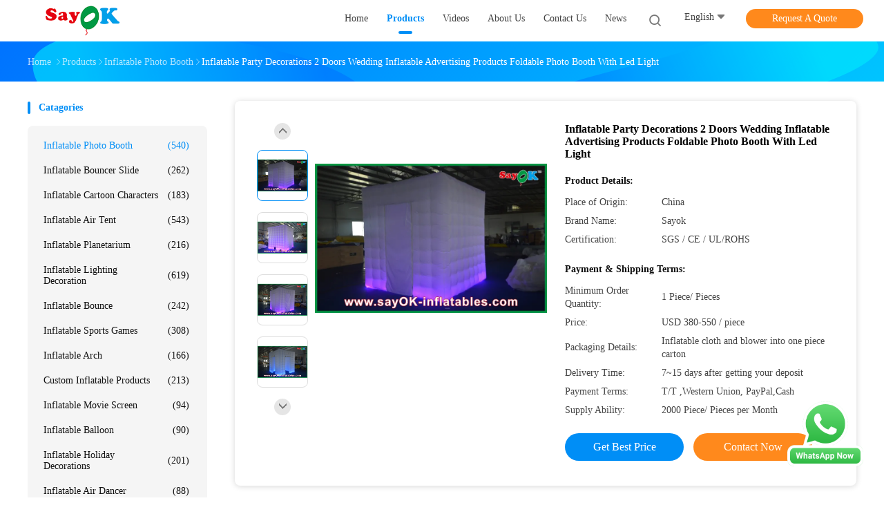

--- FILE ---
content_type: text/html
request_url: https://www.sayok-inflatables.com/sale-7519511-2-doors-wedding-inflatable-advertising-products-foldable-photo-booth-with-led-light.html
body_size: 33423
content:

<!DOCTYPE html>
<html lang="en">
<head>
	<meta charset="utf-8">
	<meta http-equiv="X-UA-Compatible" content="IE=edge">
	<meta name="viewport" content="width=device-width, initial-scale=1.0">
    <title>Inflatable Party Decorations 2 Doors Wedding Inflatable Advertising Products Foldable Photo Booth With Led Light</title>
	    <meta name="keywords" content="Photo Booth Tent, mobile photo booth, Inflatable Photo Booth" />
            <meta name="description" content="High quality Inflatable Party Decorations 2 Doors Wedding Inflatable Advertising Products Foldable Photo Booth With Led Light from China, China's leading product market Photo Booth Tent product, with strict quality control mobile photo booth factories, producing high quality mobile photo booth Products." />
    				<link rel='preload'
					  href=/photo/sayok-inflatables/sitetpl/style/common.css?ver=1757586325 as='style'><link type='text/css' rel='stylesheet'
					  href=/photo/sayok-inflatables/sitetpl/style/common.css?ver=1757586325 media='all'><meta property="og:title" content="Inflatable Party Decorations 2 Doors Wedding Inflatable Advertising Products Foldable Photo Booth With Led Light" />
<meta property="og:description" content="High quality Inflatable Party Decorations 2 Doors Wedding Inflatable Advertising Products Foldable Photo Booth With Led Light from China, China's leading product market Photo Booth Tent product, with strict quality control mobile photo booth factories, producing high quality mobile photo booth Products." />
<meta property="og:type" content="product" />
<meta property="og:availability" content="instock" />
<meta property="og:site_name" content="GUANGZHOU SAYOK LTD" />
<meta property="og:url" content="https://www.sayok-inflatables.com/sale-7519511-inflatable-party-decorations-2-doors-wedding-inflatable-advertising-products-foldable-photo-booth-wi.html" />
<meta property="og:image" content="https://www.sayok-inflatables.com/photo/ps11027005-inflatable_party_decorations_2_doors_wedding_inflatable_advertising_products_foldable_photo_booth_with_led_light.jpg" />
<link rel="canonical" href="https://www.sayok-inflatables.com/sale-7519511-inflatable-party-decorations-2-doors-wedding-inflatable-advertising-products-foldable-photo-booth-wi.html" />
<link rel="alternate" href="https://m.sayok-inflatables.com/sale-7519511-inflatable-party-decorations-2-doors-wedding-inflatable-advertising-products-foldable-photo-booth-wi.html" media="only screen and (max-width: 640px)" />
<style type="text/css">
/*<![CDATA[*/
.consent__cookie {position: fixed;top: 0;left: 0;width: 100%;height: 0%;z-index: 100000;}.consent__cookie_bg {position: fixed;top: 0;left: 0;width: 100%;height: 100%;background: #000;opacity: .6;display: none }.consent__cookie_rel {position: fixed;bottom:0;left: 0;width: 100%;background: #fff;display: -webkit-box;display: -ms-flexbox;display: flex;flex-wrap: wrap;padding: 24px 80px;-webkit-box-sizing: border-box;box-sizing: border-box;-webkit-box-pack: justify;-ms-flex-pack: justify;justify-content: space-between;-webkit-transition: all ease-in-out .3s;transition: all ease-in-out .3s }.consent__close {position: absolute;top: 20px;right: 20px;cursor: pointer }.consent__close svg {fill: #777 }.consent__close:hover svg {fill: #000 }.consent__cookie_box {flex: 1;word-break: break-word;}.consent__warm {color: #777;font-size: 16px;margin-bottom: 12px;line-height: 19px }.consent__title {color: #333;font-size: 20px;font-weight: 600;margin-bottom: 12px;line-height: 23px }.consent__itxt {color: #333;font-size: 14px;margin-bottom: 12px;display: -webkit-box;display: -ms-flexbox;display: flex;-webkit-box-align: center;-ms-flex-align: center;align-items: center }.consent__itxt i {display: -webkit-inline-box;display: -ms-inline-flexbox;display: inline-flex;width: 28px;height: 28px;border-radius: 50%;background: #e0f9e9;margin-right: 8px;-webkit-box-align: center;-ms-flex-align: center;align-items: center;-webkit-box-pack: center;-ms-flex-pack: center;justify-content: center }.consent__itxt svg {fill: #3ca860 }.consent__txt {color: #a6a6a6;font-size: 14px;margin-bottom: 8px;line-height: 17px }.consent__btns {display: -webkit-box;display: -ms-flexbox;display: flex;-webkit-box-orient: vertical;-webkit-box-direction: normal;-ms-flex-direction: column;flex-direction: column;-webkit-box-pack: center;-ms-flex-pack: center;justify-content: center;flex-shrink: 0;}.consent__btn {width: 280px;height: 40px;line-height: 40px;text-align: center;background: #3ca860;color: #fff;border-radius: 4px;margin: 8px 0;-webkit-box-sizing: border-box;box-sizing: border-box;cursor: pointer;font-size:14px}.consent__btn:hover {background: #00823b }.consent__btn.empty {color: #3ca860;border: 1px solid #3ca860;background: #fff }.consent__btn.empty:hover {background: #3ca860;color: #fff }.open .consent__cookie_bg {display: block }.open .consent__cookie_rel {bottom: 0 }@media (max-width: 760px) {.consent__btns {width: 100%;align-items: center;}.consent__cookie_rel {padding: 20px 24px }}.consent__cookie.open {display: block;}.consent__cookie {display: none;}
/*]]>*/
</style>
<script type="text/javascript">
/*<![CDATA[*/
window.isvideotpl = 2;window.detailurl = '';
var isShowGuide=0;showGuideColor=0;var company_type = 0;var webim_domain = '';

var colorUrl = '';
var aisearch = 0;
var selfUrl = '';
window.playerReportUrl='/vod/view_count/report';
var query_string = ["Products","Detail"];
var g_tp = '';
var customtplcolor = 99702;
window.predomainsub = "";
/*]]>*/
</script>
</head>
<body>
<img src="/logo.gif" style="display:none" alt="logo"/>
    <div id="floatAd" style="z-index: 110000;position:absolute;right:30px;bottom:60px;height:79px;display: block;">
        <a title="whatsapp Now" id="footer_webim_a" href="https://wa.me/8618813298095?text=Hi%2C+I%27m+interested+in+Inflatable+Party+Decorations+2+Doors+Wedding+Inflatable+Advertising+Products+Foldable+Photo+Booth+With+Led+Light." class="footer_webim_a" rel="nofollow" target="_blank">
        <img style="width: 110px;cursor: pointer;" alt='Send Message' src="/images/floatimage_wa.gif"/>
        </a>
    </div>
<a style="display: none!important;" title="GUANGZHOU SAYOK LTD" class="float-inquiry" href="/contactnow.html" onclick='setinquiryCookie("{\"showproduct\":1,\"pid\":\"7519511\",\"name\":\"Inflatable Party Decorations 2 Doors Wedding Inflatable Advertising Products Foldable Photo Booth With Led Light\",\"source_url\":\"\\/sale-7519511-inflatable-party-decorations-2-doors-wedding-inflatable-advertising-products-foldable-photo-booth-wi.html\",\"picurl\":\"\\/photo\\/pd11027005-inflatable_party_decorations_2_doors_wedding_inflatable_advertising_products_foldable_photo_booth_with_led_light.jpg\",\"propertyDetail\":[[\"Title\",\"2 doors 2.5m Lighting Wedding Rental Inflatable Foldable Photo Booth With Oxford Cloth And LED Light\"],[\"Doors\",\"2 doors or customized\"],[\"Material\",\"210D oxford cloth\"],[\"place of original\",\"Guangzhou ,China\"]],\"company_name\":null,\"picurl_c\":\"\\/photo\\/pc11027005-inflatable_party_decorations_2_doors_wedding_inflatable_advertising_products_foldable_photo_booth_with_led_light.jpg\",\"price\":\"USD 380-550 \\/ piece\",\"username\":\"Sayok\",\"viewTime\":\"Last Login : 4 hours 22 minutes ago\",\"subject\":\"What is the CIF price on your Inflatable Party Decorations 2 Doors Wedding Inflatable Advertising Products Foldable Photo Booth With Led Light\",\"countrycode\":\"US\"}");'></a>
<script>
var originProductInfo = '';
var originProductInfo = {"showproduct":1,"pid":"7519511","name":"Inflatable Party Decorations 2 Doors Wedding Inflatable Advertising Products Foldable Photo Booth With Led Light","source_url":"\/sale-7519511-inflatable-party-decorations-2-doors-wedding-inflatable-advertising-products-foldable-photo-booth-wi.html","picurl":"\/photo\/pd11027005-inflatable_party_decorations_2_doors_wedding_inflatable_advertising_products_foldable_photo_booth_with_led_light.jpg","propertyDetail":[["Title","2 doors 2.5m Lighting Wedding Rental Inflatable Foldable Photo Booth With Oxford Cloth And LED Light"],["Doors","2 doors or customized"],["Material","210D oxford cloth"],["place of original","Guangzhou ,China"]],"company_name":null,"picurl_c":"\/photo\/pc11027005-inflatable_party_decorations_2_doors_wedding_inflatable_advertising_products_foldable_photo_booth_with_led_light.jpg","price":"USD 380-550 \/ piece","username":"Sayok","viewTime":"Last Login : 0 hours 22 minutes ago","subject":"I am interested in your Inflatable Party Decorations 2 Doors Wedding Inflatable Advertising Products Foldable Photo Booth With Led Light","countrycode":"US"};
var save_url = "/contactsave.html";
var update_url = "/updateinquiry.html";
var productInfo = {};
var defaulProductInfo = {};
var myDate = new Date();
var curDate = myDate.getFullYear()+'-'+(parseInt(myDate.getMonth())+1)+'-'+myDate.getDate();
var message = '';
var default_pop = 1;
var leaveMessageDialog = document.getElementsByClassName('leave-message-dialog')[0]; // 获取弹层
var _$$ = function (dom) {
    return document.querySelectorAll(dom);
};
resInfo = originProductInfo;
resInfo['name'] = resInfo['name'] || '';
defaulProductInfo.pid = resInfo['pid'];
defaulProductInfo.productName = resInfo['name'] ?? '';
defaulProductInfo.productInfo = resInfo['propertyDetail'];
defaulProductInfo.productImg = resInfo['picurl_c'];
defaulProductInfo.subject = resInfo['subject'] ?? '';
defaulProductInfo.productImgAlt = resInfo['name'] ?? '';
var inquirypopup_tmp = 1;
var message = 'Dear,'+'\r\n'+"I am interested in"+' '+trim(resInfo['name'])+", could you send me more details such as type, size, MOQ, material, etc."+'\r\n'+"Thanks!"+'\r\n'+"Waiting for your reply.";
var message_1 = 'Dear,'+'\r\n'+"I am interested in"+' '+trim(resInfo['name'])+", could you send me more details such as type, size, MOQ, material, etc."+'\r\n'+"Thanks!"+'\r\n'+"Waiting for your reply.";
var message_2 = 'Hello,'+'\r\n'+"I am looking for"+' '+trim(resInfo['name'])+", please send me the price, specification and picture."+'\r\n'+"Your swift response will be highly appreciated."+'\r\n'+"Feel free to contact me for more information."+'\r\n'+"Thanks a lot.";
var message_3 = 'Hello,'+'\r\n'+trim(resInfo['name'])+' '+"meets my expectations."+'\r\n'+"Please give me the best price and some other product information."+'\r\n'+"Feel free to contact me via my mail."+'\r\n'+"Thanks a lot.";

var message_4 = 'Dear,'+'\r\n'+"What is the FOB price on your"+' '+trim(resInfo['name'])+'?'+'\r\n'+"Which is the nearest port name?"+'\r\n'+"Please reply me as soon as possible, it would be better to share further information."+'\r\n'+"Regards!";
var message_5 = 'Hi there,'+'\r\n'+"I am very interested in your"+' '+trim(resInfo['name'])+'.'+'\r\n'+"Please send me your product details."+'\r\n'+"Looking forward to your quick reply."+'\r\n'+"Feel free to contact me by mail."+'\r\n'+"Regards!";

var message_6 = 'Dear,'+'\r\n'+"Please provide us with information about your"+' '+trim(resInfo['name'])+", such as type, size, material, and of course the best price."+'\r\n'+"Looking forward to your quick reply."+'\r\n'+"Thank you!";
var message_7 = 'Dear,'+'\r\n'+"Can you supply"+' '+trim(resInfo['name'])+" for us?"+'\r\n'+"First we want a price list and some product details."+'\r\n'+"I hope to get reply asap and look forward to cooperation."+'\r\n'+"Thank you very much.";
var message_8 = 'hi,'+'\r\n'+"I am looking for"+' '+trim(resInfo['name'])+", please give me some more detailed product information."+'\r\n'+"I look forward to your reply."+'\r\n'+"Thank you!";
var message_9 = 'Hello,'+'\r\n'+"Your"+' '+trim(resInfo['name'])+" meets my requirements very well."+'\r\n'+"Please send me the price, specification, and similar model will be OK."+'\r\n'+"Feel free to chat with me."+'\r\n'+"Thanks!";
var message_10 = 'Dear,'+'\r\n'+"I want to know more about the details and quotation of"+' '+trim(resInfo['name'])+'.'+'\r\n'+"Feel free to contact me."+'\r\n'+"Regards!";

var r = getRandom(1,10);

defaulProductInfo.message = eval("message_"+r);
    defaulProductInfo.message = eval("message_"+r);
        var mytAjax = {

    post: function(url, data, fn) {
        var xhr = new XMLHttpRequest();
        xhr.open("POST", url, true);
        xhr.setRequestHeader("Content-Type", "application/x-www-form-urlencoded;charset=UTF-8");
        xhr.setRequestHeader("X-Requested-With", "XMLHttpRequest");
        xhr.setRequestHeader('Content-Type','text/plain;charset=UTF-8');
        xhr.onreadystatechange = function() {
            if(xhr.readyState == 4 && (xhr.status == 200 || xhr.status == 304)) {
                fn.call(this, xhr.responseText);
            }
        };
        xhr.send(data);
    },

    postform: function(url, data, fn) {
        var xhr = new XMLHttpRequest();
        xhr.open("POST", url, true);
        xhr.setRequestHeader("X-Requested-With", "XMLHttpRequest");
        xhr.onreadystatechange = function() {
            if(xhr.readyState == 4 && (xhr.status == 200 || xhr.status == 304)) {
                fn.call(this, xhr.responseText);
            }
        };
        xhr.send(data);
    }
};
/*window.onload = function(){
    leaveMessageDialog = document.getElementsByClassName('leave-message-dialog')[0];
    if (window.localStorage.recordDialogStatus=='undefined' || (window.localStorage.recordDialogStatus!='undefined' && window.localStorage.recordDialogStatus != curDate)) {
        setTimeout(function(){
            if(parseInt(inquirypopup_tmp%10) == 1){
                creatDialog(defaulProductInfo, 1);
            }
        }, 6000);
    }
};*/
function trim(str)
{
    str = str.replace(/(^\s*)/g,"");
    return str.replace(/(\s*$)/g,"");
};
function getRandom(m,n){
    var num = Math.floor(Math.random()*(m - n) + n);
    return num;
};
function strBtn(param) {

    var starattextarea = document.getElementById("textareamessage").value.length;
    var email = document.getElementById("startEmail").value;

    var default_tip = document.querySelectorAll(".watermark_container").length;
    if (20 < starattextarea && starattextarea < 3000) {
        if(default_tip>0){
            document.getElementById("textareamessage1").parentNode.parentNode.nextElementSibling.style.display = "none";
        }else{
            document.getElementById("textareamessage1").parentNode.nextElementSibling.style.display = "none";
        }

    } else {
        if(default_tip>0){
            document.getElementById("textareamessage1").parentNode.parentNode.nextElementSibling.style.display = "block";
        }else{
            document.getElementById("textareamessage1").parentNode.nextElementSibling.style.display = "block";
        }

        return;
    }

    // var re = /^([a-zA-Z0-9_-])+@([a-zA-Z0-9_-])+\.([a-zA-Z0-9_-])+/i;/*邮箱不区分大小写*/
    var re = /^[a-zA-Z0-9][\w-]*(\.?[\w-]+)*@[a-zA-Z0-9-]+(\.[a-zA-Z0-9]+)+$/i;
    if (!re.test(email)) {
        document.getElementById("startEmail").nextElementSibling.style.display = "block";
        return;
    } else {
        document.getElementById("startEmail").nextElementSibling.style.display = "none";
    }

    var subject = document.getElementById("pop_subject").value;
    var pid = document.getElementById("pop_pid").value;
    var message = document.getElementById("textareamessage").value;
    var sender_email = document.getElementById("startEmail").value;
    var tel = '';
    if (document.getElementById("tel0") != undefined && document.getElementById("tel0") != '')
        tel = document.getElementById("tel0").value;
    var form_serialize = '&tel='+tel;

    form_serialize = form_serialize.replace(/\+/g, "%2B");
    mytAjax.post(save_url,"pid="+pid+"&subject="+subject+"&email="+sender_email+"&message="+(message)+form_serialize,function(res){
        var mes = JSON.parse(res);
        if(mes.status == 200){
            var iid = mes.iid;
            document.getElementById("pop_iid").value = iid;
            document.getElementById("pop_uuid").value = mes.uuid;

            if(typeof gtag_report_conversion === "function"){
                gtag_report_conversion();//执行统计js代码
            }
            if(typeof fbq === "function"){
                fbq('track','Purchase');//执行统计js代码
            }
        }
    });
    for (var index = 0; index < document.querySelectorAll(".dialog-content-pql").length; index++) {
        document.querySelectorAll(".dialog-content-pql")[index].style.display = "none";
    };
    $('#idphonepql').val(tel);
    document.getElementById("dialog-content-pql-id").style.display = "block";
    ;
};
function twoBtnOk(param) {

    var selectgender = document.getElementById("Mr").innerHTML;
    var iid = document.getElementById("pop_iid").value;
    var sendername = document.getElementById("idnamepql").value;
    var senderphone = document.getElementById("idphonepql").value;
    var sendercname = document.getElementById("idcompanypql").value;
    var uuid = document.getElementById("pop_uuid").value;
    var gender = 2;
    if(selectgender == 'Mr.') gender = 0;
    if(selectgender == 'Mrs.') gender = 1;
    var pid = document.getElementById("pop_pid").value;
    var form_serialize = '';

        form_serialize = form_serialize.replace(/\+/g, "%2B");

    mytAjax.post(update_url,"iid="+iid+"&gender="+gender+"&uuid="+uuid+"&name="+(sendername)+"&tel="+(senderphone)+"&company="+(sendercname)+form_serialize,function(res){});

    for (var index = 0; index < document.querySelectorAll(".dialog-content-pql").length; index++) {
        document.querySelectorAll(".dialog-content-pql")[index].style.display = "none";
    };
    document.getElementById("dialog-content-pql-ok").style.display = "block";

};
function toCheckMust(name) {
    $('#'+name+'error').hide();
}
function handClidk(param) {
    var starattextarea = document.getElementById("textareamessage1").value.length;
    var email = document.getElementById("startEmail1").value;
    var default_tip = document.querySelectorAll(".watermark_container").length;
    if (20 < starattextarea && starattextarea < 3000) {
        if(default_tip>0){
            document.getElementById("textareamessage1").parentNode.parentNode.nextElementSibling.style.display = "none";
        }else{
            document.getElementById("textareamessage1").parentNode.nextElementSibling.style.display = "none";
        }

    } else {
        if(default_tip>0){
            document.getElementById("textareamessage1").parentNode.parentNode.nextElementSibling.style.display = "block";
        }else{
            document.getElementById("textareamessage1").parentNode.nextElementSibling.style.display = "block";
        }

        return;
    }

    // var re = /^([a-zA-Z0-9_-])+@([a-zA-Z0-9_-])+\.([a-zA-Z0-9_-])+/i;
    var re = /^[a-zA-Z0-9][\w-]*(\.?[\w-]+)*@[a-zA-Z0-9-]+(\.[a-zA-Z0-9]+)+$/i;
    if (!re.test(email)) {
        document.getElementById("startEmail1").nextElementSibling.style.display = "block";
        return;
    } else {
        document.getElementById("startEmail1").nextElementSibling.style.display = "none";
    }

    var subject = document.getElementById("pop_subject").value;
    var pid = document.getElementById("pop_pid").value;
    var message = document.getElementById("textareamessage1").value;
    var sender_email = document.getElementById("startEmail1").value;
    var form_serialize = tel = '';
    if (document.getElementById("tel1") != undefined && document.getElementById("tel1") != '')
        tel = document.getElementById("tel1").value;
        mytAjax.post(save_url,"email="+sender_email+"&tel="+tel+"&pid="+pid+"&message="+message+"&subject="+subject+form_serialize,function(res){

        var mes = JSON.parse(res);
        if(mes.status == 200){
            var iid = mes.iid;
            document.getElementById("pop_iid").value = iid;
            document.getElementById("pop_uuid").value = mes.uuid;
            if(typeof gtag_report_conversion === "function"){
                gtag_report_conversion();//执行统计js代码
            }
        }

    });
    for (var index = 0; index < document.querySelectorAll(".dialog-content-pql").length; index++) {
        document.querySelectorAll(".dialog-content-pql")[index].style.display = "none";
    };
    $('#idphonepql').val(tel);
    document.getElementById("dialog-content-pql-id").style.display = "block";

};
window.addEventListener('load', function () {
    $('.checkbox-wrap label').each(function(){
        if($(this).find('input').prop('checked')){
            $(this).addClass('on')
        }else {
            $(this).removeClass('on')
        }
    })
    $(document).on('click', '.checkbox-wrap label' , function(ev){
        if (ev.target.tagName.toUpperCase() != 'INPUT') {
            $(this).toggleClass('on')
        }
    })
})

function hand_video(pdata) {
    data = JSON.parse(pdata);
    productInfo.productName = data.productName;
    productInfo.productInfo = data.productInfo;
    productInfo.productImg = data.productImg;
    productInfo.subject = data.subject;

    var message = 'Dear,'+'\r\n'+"I am interested in"+' '+trim(data.productName)+", could you send me more details such as type, size, quantity, material, etc."+'\r\n'+"Thanks!"+'\r\n'+"Waiting for your reply.";

    var message = 'Dear,'+'\r\n'+"I am interested in"+' '+trim(data.productName)+", could you send me more details such as type, size, MOQ, material, etc."+'\r\n'+"Thanks!"+'\r\n'+"Waiting for your reply.";
    var message_1 = 'Dear,'+'\r\n'+"I am interested in"+' '+trim(data.productName)+", could you send me more details such as type, size, MOQ, material, etc."+'\r\n'+"Thanks!"+'\r\n'+"Waiting for your reply.";
    var message_2 = 'Hello,'+'\r\n'+"I am looking for"+' '+trim(data.productName)+", please send me the price, specification and picture."+'\r\n'+"Your swift response will be highly appreciated."+'\r\n'+"Feel free to contact me for more information."+'\r\n'+"Thanks a lot.";
    var message_3 = 'Hello,'+'\r\n'+trim(data.productName)+' '+"meets my expectations."+'\r\n'+"Please give me the best price and some other product information."+'\r\n'+"Feel free to contact me via my mail."+'\r\n'+"Thanks a lot.";

    var message_4 = 'Dear,'+'\r\n'+"What is the FOB price on your"+' '+trim(data.productName)+'?'+'\r\n'+"Which is the nearest port name?"+'\r\n'+"Please reply me as soon as possible, it would be better to share further information."+'\r\n'+"Regards!";
    var message_5 = 'Hi there,'+'\r\n'+"I am very interested in your"+' '+trim(data.productName)+'.'+'\r\n'+"Please send me your product details."+'\r\n'+"Looking forward to your quick reply."+'\r\n'+"Feel free to contact me by mail."+'\r\n'+"Regards!";

    var message_6 = 'Dear,'+'\r\n'+"Please provide us with information about your"+' '+trim(data.productName)+", such as type, size, material, and of course the best price."+'\r\n'+"Looking forward to your quick reply."+'\r\n'+"Thank you!";
    var message_7 = 'Dear,'+'\r\n'+"Can you supply"+' '+trim(data.productName)+" for us?"+'\r\n'+"First we want a price list and some product details."+'\r\n'+"I hope to get reply asap and look forward to cooperation."+'\r\n'+"Thank you very much.";
    var message_8 = 'hi,'+'\r\n'+"I am looking for"+' '+trim(data.productName)+", please give me some more detailed product information."+'\r\n'+"I look forward to your reply."+'\r\n'+"Thank you!";
    var message_9 = 'Hello,'+'\r\n'+"Your"+' '+trim(data.productName)+" meets my requirements very well."+'\r\n'+"Please send me the price, specification, and similar model will be OK."+'\r\n'+"Feel free to chat with me."+'\r\n'+"Thanks!";
    var message_10 = 'Dear,'+'\r\n'+"I want to know more about the details and quotation of"+' '+trim(data.productName)+'.'+'\r\n'+"Feel free to contact me."+'\r\n'+"Regards!";

    var r = getRandom(1,10);

    productInfo.message = eval("message_"+r);
            if(parseInt(inquirypopup_tmp/10) == 1){
        productInfo.message = "";
    }
    productInfo.pid = data.pid;
    creatDialog(productInfo, 2);
};

function handDialog(pdata) {
    data = JSON.parse(pdata);
    productInfo.productName = data.productName;
    productInfo.productInfo = data.productInfo;
    productInfo.productImg = data.productImg;
    productInfo.subject = data.subject;

    var message = 'Dear,'+'\r\n'+"I am interested in"+' '+trim(data.productName)+", could you send me more details such as type, size, quantity, material, etc."+'\r\n'+"Thanks!"+'\r\n'+"Waiting for your reply.";

    var message = 'Dear,'+'\r\n'+"I am interested in"+' '+trim(data.productName)+", could you send me more details such as type, size, MOQ, material, etc."+'\r\n'+"Thanks!"+'\r\n'+"Waiting for your reply.";
    var message_1 = 'Dear,'+'\r\n'+"I am interested in"+' '+trim(data.productName)+", could you send me more details such as type, size, MOQ, material, etc."+'\r\n'+"Thanks!"+'\r\n'+"Waiting for your reply.";
    var message_2 = 'Hello,'+'\r\n'+"I am looking for"+' '+trim(data.productName)+", please send me the price, specification and picture."+'\r\n'+"Your swift response will be highly appreciated."+'\r\n'+"Feel free to contact me for more information."+'\r\n'+"Thanks a lot.";
    var message_3 = 'Hello,'+'\r\n'+trim(data.productName)+' '+"meets my expectations."+'\r\n'+"Please give me the best price and some other product information."+'\r\n'+"Feel free to contact me via my mail."+'\r\n'+"Thanks a lot.";

    var message_4 = 'Dear,'+'\r\n'+"What is the FOB price on your"+' '+trim(data.productName)+'?'+'\r\n'+"Which is the nearest port name?"+'\r\n'+"Please reply me as soon as possible, it would be better to share further information."+'\r\n'+"Regards!";
    var message_5 = 'Hi there,'+'\r\n'+"I am very interested in your"+' '+trim(data.productName)+'.'+'\r\n'+"Please send me your product details."+'\r\n'+"Looking forward to your quick reply."+'\r\n'+"Feel free to contact me by mail."+'\r\n'+"Regards!";

    var message_6 = 'Dear,'+'\r\n'+"Please provide us with information about your"+' '+trim(data.productName)+", such as type, size, material, and of course the best price."+'\r\n'+"Looking forward to your quick reply."+'\r\n'+"Thank you!";
    var message_7 = 'Dear,'+'\r\n'+"Can you supply"+' '+trim(data.productName)+" for us?"+'\r\n'+"First we want a price list and some product details."+'\r\n'+"I hope to get reply asap and look forward to cooperation."+'\r\n'+"Thank you very much.";
    var message_8 = 'hi,'+'\r\n'+"I am looking for"+' '+trim(data.productName)+", please give me some more detailed product information."+'\r\n'+"I look forward to your reply."+'\r\n'+"Thank you!";
    var message_9 = 'Hello,'+'\r\n'+"Your"+' '+trim(data.productName)+" meets my requirements very well."+'\r\n'+"Please send me the price, specification, and similar model will be OK."+'\r\n'+"Feel free to chat with me."+'\r\n'+"Thanks!";
    var message_10 = 'Dear,'+'\r\n'+"I want to know more about the details and quotation of"+' '+trim(data.productName)+'.'+'\r\n'+"Feel free to contact me."+'\r\n'+"Regards!";

    var r = getRandom(1,10);
    productInfo.message = eval("message_"+r);
            if(parseInt(inquirypopup_tmp/10) == 1){
        productInfo.message = "";
    }
    productInfo.pid = data.pid;
    creatDialog(productInfo, 2);
};

function closepql(param) {

    leaveMessageDialog.style.display = 'none';
};

function closepql2(param) {

    for (var index = 0; index < document.querySelectorAll(".dialog-content-pql").length; index++) {
        document.querySelectorAll(".dialog-content-pql")[index].style.display = "none";
    };
    document.getElementById("dialog-content-pql-ok").style.display = "block";
};

function decodeHtmlEntities(str) {
    var tempElement = document.createElement('div');
    tempElement.innerHTML = str;
    return tempElement.textContent || tempElement.innerText || '';
}

function initProduct(productInfo,type){

    productInfo.productName = decodeHtmlEntities(productInfo.productName);
    productInfo.message = decodeHtmlEntities(productInfo.message);

    leaveMessageDialog = document.getElementsByClassName('leave-message-dialog')[0];
    leaveMessageDialog.style.display = "block";
    if(type == 3){
        var popinquiryemail = document.getElementById("popinquiryemail").value;
        _$$("#startEmail1")[0].value = popinquiryemail;
    }else{
        _$$("#startEmail1")[0].value = "";
    }
    _$$("#startEmail")[0].value = "";
    _$$("#idnamepql")[0].value = "";
    _$$("#idphonepql")[0].value = "";
    _$$("#idcompanypql")[0].value = "";

    _$$("#pop_pid")[0].value = productInfo.pid;
    _$$("#pop_subject")[0].value = productInfo.subject;
    
    if(parseInt(inquirypopup_tmp/10) == 1){
        productInfo.message = "";
    }

    _$$("#textareamessage1")[0].value = productInfo.message;
    _$$("#textareamessage")[0].value = productInfo.message;

    _$$("#dialog-content-pql-id .titlep")[0].innerHTML = productInfo.productName;
    _$$("#dialog-content-pql-id img")[0].setAttribute("src", productInfo.productImg);
    _$$("#dialog-content-pql-id img")[0].setAttribute("alt", productInfo.productImgAlt);

    _$$("#dialog-content-pql-id-hand img")[0].setAttribute("src", productInfo.productImg);
    _$$("#dialog-content-pql-id-hand img")[0].setAttribute("alt", productInfo.productImgAlt);
    _$$("#dialog-content-pql-id-hand .titlep")[0].innerHTML = productInfo.productName;

    if (productInfo.productInfo.length > 0) {
        var ul2, ul;
        ul = document.createElement("ul");
        for (var index = 0; index < productInfo.productInfo.length; index++) {
            var el = productInfo.productInfo[index];
            var li = document.createElement("li");
            var span1 = document.createElement("span");
            span1.innerHTML = el[0] + ":";
            var span2 = document.createElement("span");
            span2.innerHTML = el[1];
            li.appendChild(span1);
            li.appendChild(span2);
            ul.appendChild(li);

        }
        ul2 = ul.cloneNode(true);
        if (type === 1) {
            _$$("#dialog-content-pql-id .left")[0].replaceChild(ul, _$$("#dialog-content-pql-id .left ul")[0]);
        } else {
            _$$("#dialog-content-pql-id-hand .left")[0].replaceChild(ul2, _$$("#dialog-content-pql-id-hand .left ul")[0]);
            _$$("#dialog-content-pql-id .left")[0].replaceChild(ul, _$$("#dialog-content-pql-id .left ul")[0]);
        }
    };
    for (var index = 0; index < _$$("#dialog-content-pql-id .right ul li").length; index++) {
        _$$("#dialog-content-pql-id .right ul li")[index].addEventListener("click", function (params) {
            _$$("#dialog-content-pql-id .right #Mr")[0].innerHTML = this.innerHTML
        }, false)

    };

};
function closeInquiryCreateDialog() {
    document.getElementById("xuanpan_dialog_box_pql").style.display = "none";
};
function showInquiryCreateDialog() {
    document.getElementById("xuanpan_dialog_box_pql").style.display = "block";
};
function submitPopInquiry(){
    var message = document.getElementById("inquiry_message").value;
    var email = document.getElementById("inquiry_email").value;
    var subject = defaulProductInfo.subject;
    var pid = defaulProductInfo.pid;
    if (email === undefined) {
        showInquiryCreateDialog();
        document.getElementById("inquiry_email").style.border = "1px solid red";
        return false;
    };
    if (message === undefined) {
        showInquiryCreateDialog();
        document.getElementById("inquiry_message").style.border = "1px solid red";
        return false;
    };
    if (email.search(/^\w+((-\w+)|(\.\w+))*\@[A-Za-z0-9]+((\.|-)[A-Za-z0-9]+)*\.[A-Za-z0-9]+$/) == -1) {
        document.getElementById("inquiry_email").style.border= "1px solid red";
        showInquiryCreateDialog();
        return false;
    } else {
        document.getElementById("inquiry_email").style.border= "";
    };
    if (message.length < 20 || message.length >3000) {
        showInquiryCreateDialog();
        document.getElementById("inquiry_message").style.border = "1px solid red";
        return false;
    } else {
        document.getElementById("inquiry_message").style.border = "";
    };
    var tel = '';
    if (document.getElementById("tel") != undefined && document.getElementById("tel") != '')
        tel = document.getElementById("tel").value;

    mytAjax.post(save_url,"pid="+pid+"&subject="+subject+"&email="+email+"&message="+(message)+'&tel='+tel,function(res){
        var mes = JSON.parse(res);
        if(mes.status == 200){
            var iid = mes.iid;
            document.getElementById("pop_iid").value = iid;
            document.getElementById("pop_uuid").value = mes.uuid;

        }
    });
    initProduct(defaulProductInfo);
    for (var index = 0; index < document.querySelectorAll(".dialog-content-pql").length; index++) {
        document.querySelectorAll(".dialog-content-pql")[index].style.display = "none";
    };
    $('#idphonepql').val(tel);
    document.getElementById("dialog-content-pql-id").style.display = "block";

};

//带附件上传
function submitPopInquiryfile(email_id,message_id,check_sort,name_id,phone_id,company_id,attachments){

    if(typeof(check_sort) == 'undefined'){
        check_sort = 0;
    }
    var message = document.getElementById(message_id).value;
    var email = document.getElementById(email_id).value;
    var attachments = document.getElementById(attachments).value;
    if(typeof(name_id) !== 'undefined' && name_id != ""){
        var name  = document.getElementById(name_id).value;
    }
    if(typeof(phone_id) !== 'undefined' && phone_id != ""){
        var phone = document.getElementById(phone_id).value;
    }
    if(typeof(company_id) !== 'undefined' && company_id != ""){
        var company = document.getElementById(company_id).value;
    }
    var subject = defaulProductInfo.subject;
    var pid = defaulProductInfo.pid;

    if(check_sort == 0){
        if (email === undefined) {
            showInquiryCreateDialog();
            document.getElementById(email_id).style.border = "1px solid red";
            return false;
        };
        if (message === undefined) {
            showInquiryCreateDialog();
            document.getElementById(message_id).style.border = "1px solid red";
            return false;
        };

        if (email.search(/^\w+((-\w+)|(\.\w+))*\@[A-Za-z0-9]+((\.|-)[A-Za-z0-9]+)*\.[A-Za-z0-9]+$/) == -1) {
            document.getElementById(email_id).style.border= "1px solid red";
            showInquiryCreateDialog();
            return false;
        } else {
            document.getElementById(email_id).style.border= "";
        };
        if (message.length < 20 || message.length >3000) {
            showInquiryCreateDialog();
            document.getElementById(message_id).style.border = "1px solid red";
            return false;
        } else {
            document.getElementById(message_id).style.border = "";
        };
    }else{

        if (message === undefined) {
            showInquiryCreateDialog();
            document.getElementById(message_id).style.border = "1px solid red";
            return false;
        };

        if (email === undefined) {
            showInquiryCreateDialog();
            document.getElementById(email_id).style.border = "1px solid red";
            return false;
        };

        if (message.length < 20 || message.length >3000) {
            showInquiryCreateDialog();
            document.getElementById(message_id).style.border = "1px solid red";
            return false;
        } else {
            document.getElementById(message_id).style.border = "";
        };

        if (email.search(/^\w+((-\w+)|(\.\w+))*\@[A-Za-z0-9]+((\.|-)[A-Za-z0-9]+)*\.[A-Za-z0-9]+$/) == -1) {
            document.getElementById(email_id).style.border= "1px solid red";
            showInquiryCreateDialog();
            return false;
        } else {
            document.getElementById(email_id).style.border= "";
        };

    };

    mytAjax.post(save_url,"pid="+pid+"&subject="+subject+"&email="+email+"&message="+message+"&company="+company+"&attachments="+attachments,function(res){
        var mes = JSON.parse(res);
        if(mes.status == 200){
            var iid = mes.iid;
            document.getElementById("pop_iid").value = iid;
            document.getElementById("pop_uuid").value = mes.uuid;

            if(typeof gtag_report_conversion === "function"){
                gtag_report_conversion();//执行统计js代码
            }
            if(typeof fbq === "function"){
                fbq('track','Purchase');//执行统计js代码
            }
        }
    });
    initProduct(defaulProductInfo);

    if(name !== undefined && name != ""){
        _$$("#idnamepql")[0].value = name;
    }

    if(phone !== undefined && phone != ""){
        _$$("#idphonepql")[0].value = phone;
    }

    if(company !== undefined && company != ""){
        _$$("#idcompanypql")[0].value = company;
    }

    for (var index = 0; index < document.querySelectorAll(".dialog-content-pql").length; index++) {
        document.querySelectorAll(".dialog-content-pql")[index].style.display = "none";
    };
    document.getElementById("dialog-content-pql-id").style.display = "block";

};
function submitPopInquiryByParam(email_id,message_id,check_sort,name_id,phone_id,company_id){

    if(typeof(check_sort) == 'undefined'){
        check_sort = 0;
    }

    var senderphone = '';
    var message = document.getElementById(message_id).value;
    var email = document.getElementById(email_id).value;
    if(typeof(name_id) !== 'undefined' && name_id != ""){
        var name  = document.getElementById(name_id).value;
    }
    if(typeof(phone_id) !== 'undefined' && phone_id != ""){
        var phone = document.getElementById(phone_id).value;
        senderphone = phone;
    }
    if(typeof(company_id) !== 'undefined' && company_id != ""){
        var company = document.getElementById(company_id).value;
    }
    var subject = defaulProductInfo.subject;
    var pid = defaulProductInfo.pid;

    if(check_sort == 0){
        if (email === undefined) {
            showInquiryCreateDialog();
            document.getElementById(email_id).style.border = "1px solid red";
            return false;
        };
        if (message === undefined) {
            showInquiryCreateDialog();
            document.getElementById(message_id).style.border = "1px solid red";
            return false;
        };

        if (email.search(/^\w+((-\w+)|(\.\w+))*\@[A-Za-z0-9]+((\.|-)[A-Za-z0-9]+)*\.[A-Za-z0-9]+$/) == -1) {
            document.getElementById(email_id).style.border= "1px solid red";
            showInquiryCreateDialog();
            return false;
        } else {
            document.getElementById(email_id).style.border= "";
        };
        if (message.length < 20 || message.length >3000) {
            showInquiryCreateDialog();
            document.getElementById(message_id).style.border = "1px solid red";
            return false;
        } else {
            document.getElementById(message_id).style.border = "";
        };
    }else{

        if (message === undefined) {
            showInquiryCreateDialog();
            document.getElementById(message_id).style.border = "1px solid red";
            return false;
        };

        if (email === undefined) {
            showInquiryCreateDialog();
            document.getElementById(email_id).style.border = "1px solid red";
            return false;
        };

        if (message.length < 20 || message.length >3000) {
            showInquiryCreateDialog();
            document.getElementById(message_id).style.border = "1px solid red";
            return false;
        } else {
            document.getElementById(message_id).style.border = "";
        };

        if (email.search(/^\w+((-\w+)|(\.\w+))*\@[A-Za-z0-9]+((\.|-)[A-Za-z0-9]+)*\.[A-Za-z0-9]+$/) == -1) {
            document.getElementById(email_id).style.border= "1px solid red";
            showInquiryCreateDialog();
            return false;
        } else {
            document.getElementById(email_id).style.border= "";
        };

    };

    var productsku = "";
    if($("#product_sku").length > 0){
        productsku = $("#product_sku").html();
    }

    mytAjax.post(save_url,"tel="+senderphone+"&pid="+pid+"&subject="+subject+"&email="+email+"&message="+message+"&messagesku="+encodeURI(productsku),function(res){
        var mes = JSON.parse(res);
        if(mes.status == 200){
            var iid = mes.iid;
            document.getElementById("pop_iid").value = iid;
            document.getElementById("pop_uuid").value = mes.uuid;

            if(typeof gtag_report_conversion === "function"){
                gtag_report_conversion();//执行统计js代码
            }
            if(typeof fbq === "function"){
                fbq('track','Purchase');//执行统计js代码
            }
        }
    });
    initProduct(defaulProductInfo);

    if(name !== undefined && name != ""){
        _$$("#idnamepql")[0].value = name;
    }

    if(phone !== undefined && phone != ""){
        _$$("#idphonepql")[0].value = phone;
    }

    if(company !== undefined && company != ""){
        _$$("#idcompanypql")[0].value = company;
    }

    for (var index = 0; index < document.querySelectorAll(".dialog-content-pql").length; index++) {
        document.querySelectorAll(".dialog-content-pql")[index].style.display = "none";

    };
    document.getElementById("dialog-content-pql-id").style.display = "block";

};

function creat_videoDialog(productInfo, type) {

    if(type == 1){
        if(default_pop != 1){
            return false;
        }
        window.localStorage.recordDialogStatus = curDate;
    }else{
        default_pop = 0;
    }
    initProduct(productInfo, type);
    if (type === 1) {
        // 自动弹出
        for (var index = 0; index < document.querySelectorAll(".dialog-content-pql").length; index++) {

            document.querySelectorAll(".dialog-content-pql")[index].style.display = "none";
        };
        document.getElementById("dialog-content-pql").style.display = "block";
    } else {
        // 手动弹出
        for (var index = 0; index < document.querySelectorAll(".dialog-content-pql").length; index++) {
            document.querySelectorAll(".dialog-content-pql")[index].style.display = "none";
        };
        document.getElementById("dialog-content-pql-id-hand").style.display = "block";
    }
}

function creatDialog(productInfo, type) {

    if(type == 1){
        if(default_pop != 1){
            return false;
        }
        window.localStorage.recordDialogStatus = curDate;
    }else{
        default_pop = 0;
    }
    initProduct(productInfo, type);
    if (type === 1) {
        // 自动弹出
        for (var index = 0; index < document.querySelectorAll(".dialog-content-pql").length; index++) {

            document.querySelectorAll(".dialog-content-pql")[index].style.display = "none";
        };
        document.getElementById("dialog-content-pql").style.display = "block";
    } else {
        // 手动弹出
        for (var index = 0; index < document.querySelectorAll(".dialog-content-pql").length; index++) {
            document.querySelectorAll(".dialog-content-pql")[index].style.display = "none";
        };
        document.getElementById("dialog-content-pql-id-hand").style.display = "block";
    }
}

//带邮箱信息打开询盘框 emailtype=1表示带入邮箱
function openDialog(emailtype){
    var type = 2;//不带入邮箱，手动弹出
    if(emailtype == 1){
        var popinquiryemail = document.getElementById("popinquiryemail").value;
        // var re = /^([a-zA-Z0-9_-])+@([a-zA-Z0-9_-])+\.([a-zA-Z0-9_-])+/i;
        var re = /^[a-zA-Z0-9][\w-]*(\.?[\w-]+)*@[a-zA-Z0-9-]+(\.[a-zA-Z0-9]+)+$/i;
        if (!re.test(popinquiryemail)) {
            //前端提示样式;
            showInquiryCreateDialog();
            document.getElementById("popinquiryemail").style.border = "1px solid red";
            return false;
        } else {
            //前端提示样式;
        }
        var type = 3;
    }
    creatDialog(defaulProductInfo,type);
}

//上传附件
function inquiryUploadFile(){
    var fileObj = document.querySelector("#fileId").files[0];
    //构建表单数据
    var formData = new FormData();
    var filesize = fileObj.size;
    if(filesize > 10485760 || filesize == 0) {
        document.getElementById("filetips").style.display = "block";
        return false;
    }else {
        document.getElementById("filetips").style.display = "none";
    }
    formData.append('popinquiryfile', fileObj);
    document.getElementById("quotefileform").reset();
    var save_url = "/inquiryuploadfile.html";
    mytAjax.postform(save_url,formData,function(res){
        var mes = JSON.parse(res);
        if(mes.status == 200){
            document.getElementById("uploader-file-info").innerHTML = document.getElementById("uploader-file-info").innerHTML + "<span class=op>"+mes.attfile.name+"<a class=delatt id=att"+mes.attfile.id+" onclick=delatt("+mes.attfile.id+");>Delete</a></span>";
            var nowattachs = document.getElementById("attachments").value;
            if( nowattachs !== ""){
                var attachs = JSON.parse(nowattachs);
                attachs[mes.attfile.id] = mes.attfile;
            }else{
                var attachs = {};
                attachs[mes.attfile.id] = mes.attfile;
            }
            document.getElementById("attachments").value = JSON.stringify(attachs);
        }
    });
}
//附件删除
function delatt(attid)
{
    var nowattachs = document.getElementById("attachments").value;
    if( nowattachs !== ""){
        var attachs = JSON.parse(nowattachs);
        if(attachs[attid] == ""){
            return false;
        }
        var formData = new FormData();
        var delfile = attachs[attid]['filename'];
        var save_url = "/inquirydelfile.html";
        if(delfile != "") {
            formData.append('delfile', delfile);
            mytAjax.postform(save_url, formData, function (res) {
                if(res !== "") {
                    var mes = JSON.parse(res);
                    if (mes.status == 200) {
                        delete attachs[attid];
                        document.getElementById("attachments").value = JSON.stringify(attachs);
                        var s = document.getElementById("att"+attid);
                        s.parentNode.remove();
                    }
                }
            });
        }
    }else{
        return false;
    }
}

</script>
<div class="leave-message-dialog" style="display: none">
<style>
    .leave-message-dialog .close:before, .leave-message-dialog .close:after{
        content:initial;
    }
</style>
<div class="dialog-content-pql" id="dialog-content-pql" style="display: none">
    <span class="close" onclick="closepql()"><img src="/images/close.png" alt="close"></span>
    <div class="title">
        <p class="firstp-pql">Leave a Message</p>
        <p class="lastp-pql">We will call you back soon!</p>
    </div>
    <div class="form">
        <div class="textarea">
            <textarea style='font-family: robot;'  name="" id="textareamessage" cols="30" rows="10" style="margin-bottom:14px;width:100%"
                placeholder="Please enter your inquiry details."></textarea>
        </div>
        <p class="error-pql"> <span class="icon-pql"><img src="/images/error.png" alt="GUANGZHOU SAYOK LTD"></span> Your message must be between 20-3,000 characters!</p>
        <input id="startEmail" type="text" placeholder="Enter your E-mail" onkeydown="if(event.keyCode === 13){ strBtn();}">
        <p class="error-pql"><span class="icon-pql"><img src="/images/error.png" alt="GUANGZHOU SAYOK LTD"></span> Please check your E-mail! </p>
                <div class="operations">
            <div class='btn' id="submitStart" type="submit" onclick="strBtn()">SUBMIT</div>
        </div>
            </div>
</div>
<div class="dialog-content-pql dialog-content-pql-id" id="dialog-content-pql-id" style="display:none">
        <span class="close" onclick="closepql2()"><svg t="1648434466530" class="icon" viewBox="0 0 1024 1024" version="1.1" xmlns="http://www.w3.org/2000/svg" p-id="2198" width="16" height="16"><path d="M576 512l277.333333 277.333333-64 64-277.333333-277.333333L234.666667 853.333333 170.666667 789.333333l277.333333-277.333333L170.666667 234.666667 234.666667 170.666667l277.333333 277.333333L789.333333 170.666667 853.333333 234.666667 576 512z" fill="#444444" p-id="2199"></path></svg></span>
    <div class="left">
        <div class="img"><img></div>
        <p class="titlep"></p>
        <ul> </ul>
    </div>
    <div class="right">
                <p class="title">More information facilitates better communication.</p>
                <div style="position: relative;">
            <div class="mr"> <span id="Mr">Mr.</span>
                <ul>
                    <li>Mr.</li>
                    <li>Mrs.</li>
                </ul>
            </div>
            <input style="text-indent: 80px;" type="text" id="idnamepql" placeholder="Input your name">
        </div>
        <input type="text"  id="idphonepql"  placeholder="Phone Number">
        <input type="text" id="idcompanypql"  placeholder="Company" onkeydown="if(event.keyCode === 13){ twoBtnOk();}">
                <div class="btn form_new" id="twoBtnOk" onclick="twoBtnOk()">OK</div>
    </div>
</div>

<div class="dialog-content-pql dialog-content-pql-ok" id="dialog-content-pql-ok" style="display:none">
        <span class="close" onclick="closepql()"><svg t="1648434466530" class="icon" viewBox="0 0 1024 1024" version="1.1" xmlns="http://www.w3.org/2000/svg" p-id="2198" width="16" height="16"><path d="M576 512l277.333333 277.333333-64 64-277.333333-277.333333L234.666667 853.333333 170.666667 789.333333l277.333333-277.333333L170.666667 234.666667 234.666667 170.666667l277.333333 277.333333L789.333333 170.666667 853.333333 234.666667 576 512z" fill="#444444" p-id="2199"></path></svg></span>
    <div class="duihaook"></div>
        <p class="title">Submitted successfully!</p>
        <p class="p1" style="text-align: center; font-size: 18px; margin-top: 14px;">We will call you back soon!</p>
    <div class="btn" onclick="closepql()" id="endOk" style="margin: 0 auto;margin-top: 50px;">OK</div>
</div>
<div class="dialog-content-pql dialog-content-pql-id dialog-content-pql-id-hand" id="dialog-content-pql-id-hand"
    style="display:none">
     <input type="hidden" name="pop_pid" id="pop_pid" value="0">
     <input type="hidden" name="pop_subject" id="pop_subject" value="">
     <input type="hidden" name="pop_iid" id="pop_iid" value="0">
     <input type="hidden" name="pop_uuid" id="pop_uuid" value="0">
        <span class="close" onclick="closepql()"><svg t="1648434466530" class="icon" viewBox="0 0 1024 1024" version="1.1" xmlns="http://www.w3.org/2000/svg" p-id="2198" width="16" height="16"><path d="M576 512l277.333333 277.333333-64 64-277.333333-277.333333L234.666667 853.333333 170.666667 789.333333l277.333333-277.333333L170.666667 234.666667 234.666667 170.666667l277.333333 277.333333L789.333333 170.666667 853.333333 234.666667 576 512z" fill="#444444" p-id="2199"></path></svg></span>
    <div class="left">
        <div class="img"><img></div>
        <p class="titlep"></p>
        <ul> </ul>
    </div>
    <div class="right" style="float:right">
                <div class="title">
            <p class="firstp-pql">Leave a Message</p>
            <p class="lastp-pql">We will call you back soon!</p>
        </div>
                <div class="form">
            <div class="textarea">
                <textarea style='font-family: robot;' name="message" id="textareamessage1" cols="30" rows="10"
                    placeholder="Please enter your inquiry details."></textarea>
            </div>
            <p class="error-pql"> <span class="icon-pql"><img src="/images/error.png" alt="GUANGZHOU SAYOK LTD"></span> Your message must be between 20-3,000 characters!</p>

                            <input style="display:none" id="tel1" name="tel" type="text" oninput="value=value.replace(/[^0-9_+-]/g,'');" placeholder="Phone Number">
                        <input id='startEmail1' name='email' data-type='1' type='text'
                   placeholder="Enter your E-mail"
                   onkeydown='if(event.keyCode === 13){ handClidk();}'>
            
            <p class='error-pql'><span class='icon-pql'>
                    <img src="/images/error.png" alt="GUANGZHOU SAYOK LTD"></span> Please check your E-mail!            </p>

            <div class="operations">
                <div class='btn' id="submitStart1" type="submit" onclick="handClidk()">SUBMIT</div>
            </div>
        </div>
    </div>
</div>
</div>
<div id="xuanpan_dialog_box_pql" class="xuanpan_dialog_box_pql"
    style="display:none;background:rgba(0,0,0,.6);width:100%;height:100%;position: fixed;top:0;left:0;z-index: 999999;">
    <div class="box_pql"
      style="width:526px;height:206px;background:rgba(255,255,255,1);opacity:1;border-radius:4px;position: absolute;left: 50%;top: 50%;transform: translate(-50%,-50%);">
      <div onclick="closeInquiryCreateDialog()" class="close close_create_dialog"
        style="cursor: pointer;height:42px;width:40px;float:right;padding-top: 16px;"><span
          style="display: inline-block;width: 25px;height: 2px;background: rgb(114, 114, 114);transform: rotate(45deg); "><span
            style="display: block;width: 25px;height: 2px;background: rgb(114, 114, 114);transform: rotate(-90deg); "></span></span>
      </div>
      <div
        style="height: 72px; overflow: hidden; text-overflow: ellipsis; display:-webkit-box;-ebkit-line-clamp: 3;-ebkit-box-orient: vertical; margin-top: 58px; padding: 0 84px; font-size: 18px; color: rgba(51, 51, 51, 1); text-align: center; ">
        Please leave your correct email and detailed requirements (20-3,000 characters).</div>
      <div onclick="closeInquiryCreateDialog()" class="close_create_dialog"
        style="width: 139px; height: 36px; background: rgba(253, 119, 34, 1); border-radius: 4px; margin: 16px auto; color: rgba(255, 255, 255, 1); font-size: 18px; line-height: 36px; text-align: center;">
        OK</div>
    </div>
</div>
<style>
.header_99702_101 .language-list li div:hover,
.header_99702_101 .language-list li a:hover
{
  color: #008ef6;
    }
    .header_99702_101 .language-list{
        width: 158px;
    }
    .header_99702_101 .language-list a{
        padding:0px;
    }
    .header_99702_101 .language-list li  div{
      display: block;
      line-height: 32px;
      height: 32px;
      padding: 0px;
      text-overflow: ellipsis;
      white-space: nowrap;
      overflow: hidden;
      color: #fff;
      text-decoration: none;
      font-size: 14px;
      color: #444;
      font-weight: normal;
      text-transform: capitalize;
      -webkit-transition: color .2s ease-in-out;
      -moz-transition: color .2s ease-in-out;
      -o-transition: color .2s ease-in-out;
      -ms-transition: color .2s ease-in-out;
      transition: color .2s ease-in-out;
    }
    .header_70701 .lang .lang-list div:hover,
.header_70701 .lang .lang-list a:hover
{background: #fff6ed;}
    .header_99702_101 .language-list li{
        display: flex;
    align-items: center;
    padding: 0px 10px;
    }
    .header_70701 .lang .lang-list  div{
        color: #333;
        display: block;
        padding: 8px 0px;
        white-space: nowrap;
        line-height: 24px;
    }
</style>
<header class="header_99702_101">
        <div class="wrap-rule fn-clear">
        <div class="float-left image-all">
            <a title="GUANGZHOU SAYOK LTD" href="//www.sayok-inflatables.com"><img onerror="$(this).parent().hide();" src="/logo.gif" alt="GUANGZHOU SAYOK LTD" /></a>        </div>
        <div class="float-right fn-clear">
            <ul class="navigation fn-clear">
			                    					<li class="">
                                                <a target="_self" title="" href="/"><span>Home</span></a>                                                					</li>
                                                    					<li class="on">
                                                <a target="_self" title="" href="/products.html"><span>Products</span></a>                                                							<dl class="ecer-sub-menu">
                                									<dd>
                                        <a title="China Inflatable Photo Booth Manufacturers" href="/supplier-53383-inflatable-photo-booth"><span>Inflatable Photo Booth</span></a>									</dd>
                                									<dd>
                                        <a title="China Inflatable Bouncer Slide Manufacturers" href="/supplier-53378-inflatable-bouncer-slide"><span>Inflatable Bouncer Slide</span></a>									</dd>
                                									<dd>
                                        <a title="China Inflatable Cartoon Characters Manufacturers" href="/supplier-53379-inflatable-cartoon-characters"><span>Inflatable Cartoon Characters</span></a>									</dd>
                                									<dd>
                                        <a title="China Inflatable Air Tent Manufacturers" href="/supplier-53386-inflatable-air-tent"><span>Inflatable Air Tent</span></a>									</dd>
                                									<dd>
                                        <a title="China Inflatable Planetarium Manufacturers" href="/supplier-53384-inflatable-planetarium"><span>Inflatable Planetarium</span></a>									</dd>
                                									<dd>
                                        <a title="China Inflatable Lighting Decoration Manufacturers" href="/supplier-53381-inflatable-lighting-decoration"><span>Inflatable Lighting Decoration</span></a>									</dd>
                                									<dd>
                                        <a title="China Inflatable Bounce Manufacturers" href="/supplier-53377-inflatable-bounce"><span>Inflatable Bounce</span></a>									</dd>
                                									<dd>
                                        <a title="China Inflatable Sports Games Manufacturers" href="/supplier-53385-inflatable-sports-games"><span>Inflatable Sports Games</span></a>									</dd>
                                									<dd>
                                        <a title="China Inflatable Arch Manufacturers" href="/supplier-53376-inflatable-arch"><span>Inflatable Arch</span></a>									</dd>
                                									<dd>
                                        <a title="China Custom Inflatable Products Manufacturers" href="/supplier-53373-custom-inflatable-products"><span>Custom Inflatable Products</span></a>									</dd>
                                									<dd>
                                        <a title="China Inflatable Movie Screen Manufacturers" href="/supplier-53382-inflatable-movie-screen"><span>Inflatable Movie Screen</span></a>									</dd>
                                									<dd>
                                        <a title="China Inflatable Balloon Manufacturers" href="/supplier-53374-inflatable-balloon"><span>Inflatable Balloon</span></a>									</dd>
                                									<dd>
                                        <a title="China Inflatable Holiday Decorations Manufacturers" href="/supplier-53380-inflatable-holiday-decorations"><span>Inflatable Holiday Decorations</span></a>									</dd>
                                									<dd>
                                        <a title="China Inflatable Air Dancer Manufacturers" href="/supplier-53375-inflatable-air-dancer"><span>Inflatable Air Dancer</span></a>									</dd>
                                									<dd>
                                        <a title="China PVC Inflatable Boats Manufacturers" href="/supplier-53388-pvc-inflatable-boats"><span>PVC Inflatable Boats</span></a>									</dd>
                                									<dd>
                                        <a title="China Folding Tent Manufacturers" href="/supplier-53372-folding-tent"><span>Folding Tent</span></a>									</dd>
                                									<dd>
                                        <a title="China Inflatable Medical Tent Manufacturers" href="/supplier-54897-inflatable-medical-tent"><span>Inflatable Medical Tent</span></a>									</dd>
                                									<dd>
                                        <a title="China Inflatable Water Toys Manufacturers" href="/supplier-53387-inflatable-water-toys"><span>Inflatable Water Toys</span></a>									</dd>
                                							</dl>
                        					</li>
                                                    					<li class="">
                                                <a target="_self" title="" href="/video.html"><span>Videos</span></a>                                                					</li>
                                                                            <li class="">
                            <a target="_self" title="" href="/aboutus.html"><span>About Us</span></a>                                <dl class="ecer-sub-menu">
                                    <dd><a title="" href="/aboutus.html">About Us</a></dd>
                                    <dd><a title="" href="/factory.html">Factory Tour</a></dd>
                                    <dd><a title="" href="/quality.html">Quality Control</a></dd>
                                </dl>
                        </li>
                                                    					<li class="">
                                                <a target="_self" title="" href="/contactus.html"><span>Contact Us</span></a>                                                					</li>
                                                    					<li class="">
                                                <a target="_self" title="" href="/news.html"><span>News</span></a>                                                					</li>
                                
                            </ul>
            <i class="iconfont icon-search sousuo-btn"></i>
            <div class="language">
            	                <span class="current-lang">
                    <span>English</span>
                    <i class="iconfont icon-xiangxia"></i>
                </span>
                <ul class="language-list">
                	                        <li class="en  selected">
                        <img src="[data-uri]" alt="" style="width: 16px; height: 12px; margin-right: 8px; border: 1px solid #ccc;">
                                                                                    <a title="English" href="https://www.sayok-inflatables.com/sale-7519511-inflatable-party-decorations-2-doors-wedding-inflatable-advertising-products-foldable-photo-booth-wi.html">English</a>                        </li>
                                            <li class="fr  ">
                        <img src="[data-uri]" alt="" style="width: 16px; height: 12px; margin-right: 8px; border: 1px solid #ccc;">
                                                                                    <a title="Français" href="https://french.sayok-inflatables.com/sale-7519511-inflatable-party-decorations-2-doors-wedding-inflatable-advertising-products-foldable-photo-booth-wi.html">Français</a>                        </li>
                                            <li class="de  ">
                        <img src="[data-uri]" alt="" style="width: 16px; height: 12px; margin-right: 8px; border: 1px solid #ccc;">
                                                                                    <a title="Deutsch" href="https://german.sayok-inflatables.com/sale-7519511-inflatable-party-decorations-2-doors-wedding-inflatable-advertising-products-foldable-photo-booth-wi.html">Deutsch</a>                        </li>
                                            <li class="it  ">
                        <img src="[data-uri]" alt="" style="width: 16px; height: 12px; margin-right: 8px; border: 1px solid #ccc;">
                                                                                    <a title="Italiano" href="https://italian.sayok-inflatables.com/sale-7519511-inflatable-party-decorations-2-doors-wedding-inflatable-advertising-products-foldable-photo-booth-wi.html">Italiano</a>                        </li>
                                            <li class="ru  ">
                        <img src="[data-uri]" alt="" style="width: 16px; height: 12px; margin-right: 8px; border: 1px solid #ccc;">
                                                                                    <a title="Русский" href="https://russian.sayok-inflatables.com/sale-7519511-inflatable-party-decorations-2-doors-wedding-inflatable-advertising-products-foldable-photo-booth-wi.html">Русский</a>                        </li>
                                            <li class="es  ">
                        <img src="[data-uri]" alt="" style="width: 16px; height: 12px; margin-right: 8px; border: 1px solid #ccc;">
                                                                                    <a title="Español" href="https://spanish.sayok-inflatables.com/sale-7519511-inflatable-party-decorations-2-doors-wedding-inflatable-advertising-products-foldable-photo-booth-wi.html">Español</a>                        </li>
                                            <li class="pt  ">
                        <img src="[data-uri]" alt="" style="width: 16px; height: 12px; margin-right: 8px; border: 1px solid #ccc;">
                                                                                    <a title="Português" href="https://portuguese.sayok-inflatables.com/sale-7519511-inflatable-party-decorations-2-doors-wedding-inflatable-advertising-products-foldable-photo-booth-wi.html">Português</a>                        </li>
                                            <li class="nl  ">
                        <img src="[data-uri]" alt="" style="width: 16px; height: 12px; margin-right: 8px; border: 1px solid #ccc;">
                                                                                    <a title="Nederlandse" href="https://dutch.sayok-inflatables.com/sale-7519511-inflatable-party-decorations-2-doors-wedding-inflatable-advertising-products-foldable-photo-booth-wi.html">Nederlandse</a>                        </li>
                                            <li class="el  ">
                        <img src="[data-uri]" alt="" style="width: 16px; height: 12px; margin-right: 8px; border: 1px solid #ccc;">
                                                                                    <a title="ελληνικά" href="https://greek.sayok-inflatables.com/sale-7519511-inflatable-party-decorations-2-doors-wedding-inflatable-advertising-products-foldable-photo-booth-wi.html">ελληνικά</a>                        </li>
                                            <li class="ja  ">
                        <img src="[data-uri]" alt="" style="width: 16px; height: 12px; margin-right: 8px; border: 1px solid #ccc;">
                                                                                    <a title="日本語" href="https://japanese.sayok-inflatables.com/sale-7519511-inflatable-party-decorations-2-doors-wedding-inflatable-advertising-products-foldable-photo-booth-wi.html">日本語</a>                        </li>
                                            <li class="ko  ">
                        <img src="[data-uri]" alt="" style="width: 16px; height: 12px; margin-right: 8px; border: 1px solid #ccc;">
                                                                                    <a title="한국" href="https://korean.sayok-inflatables.com/sale-7519511-inflatable-party-decorations-2-doors-wedding-inflatable-advertising-products-foldable-photo-booth-wi.html">한국</a>                        </li>
                                            <li class="ar  ">
                        <img src="[data-uri]" alt="" style="width: 16px; height: 12px; margin-right: 8px; border: 1px solid #ccc;">
                                                                                    <a title="العربية" href="https://arabic.sayok-inflatables.com/sale-7519511-inflatable-party-decorations-2-doors-wedding-inflatable-advertising-products-foldable-photo-booth-wi.html">العربية</a>                        </li>
                                            <li class="hi  ">
                        <img src="[data-uri]" alt="" style="width: 16px; height: 12px; margin-right: 8px; border: 1px solid #ccc;">
                                                                                    <a title="हिन्दी" href="https://hindi.sayok-inflatables.com/sale-7519511-inflatable-party-decorations-2-doors-wedding-inflatable-advertising-products-foldable-photo-booth-wi.html">हिन्दी</a>                        </li>
                                            <li class="tr  ">
                        <img src="[data-uri]" alt="" style="width: 16px; height: 12px; margin-right: 8px; border: 1px solid #ccc;">
                                                                                    <a title="Türkçe" href="https://turkish.sayok-inflatables.com/sale-7519511-inflatable-party-decorations-2-doors-wedding-inflatable-advertising-products-foldable-photo-booth-wi.html">Türkçe</a>                        </li>
                                            <li class="id  ">
                        <img src="[data-uri]" alt="" style="width: 16px; height: 12px; margin-right: 8px; border: 1px solid #ccc;">
                                                                                    <a title="Indonesia" href="https://indonesian.sayok-inflatables.com/sale-7519511-inflatable-party-decorations-2-doors-wedding-inflatable-advertising-products-foldable-photo-booth-wi.html">Indonesia</a>                        </li>
                                            <li class="vi  ">
                        <img src="[data-uri]" alt="" style="width: 16px; height: 12px; margin-right: 8px; border: 1px solid #ccc;">
                                                                                    <a title="Tiếng Việt" href="https://vietnamese.sayok-inflatables.com/sale-7519511-inflatable-party-decorations-2-doors-wedding-inflatable-advertising-products-foldable-photo-booth-wi.html">Tiếng Việt</a>                        </li>
                                            <li class="th  ">
                        <img src="[data-uri]" alt="" style="width: 16px; height: 12px; margin-right: 8px; border: 1px solid #ccc;">
                                                                                    <a title="ไทย" href="https://thai.sayok-inflatables.com/sale-7519511-inflatable-party-decorations-2-doors-wedding-inflatable-advertising-products-foldable-photo-booth-wi.html">ไทย</a>                        </li>
                                            <li class="bn  ">
                        <img src="[data-uri]" alt="" style="width: 16px; height: 12px; margin-right: 8px; border: 1px solid #ccc;">
                                                                                    <a title="বাংলা" href="https://bengali.sayok-inflatables.com/sale-7519511-inflatable-party-decorations-2-doors-wedding-inflatable-advertising-products-foldable-photo-booth-wi.html">বাংলা</a>                        </li>
                                            <li class="fa  ">
                        <img src="[data-uri]" alt="" style="width: 16px; height: 12px; margin-right: 8px; border: 1px solid #ccc;">
                                                                                    <a title="فارسی" href="https://persian.sayok-inflatables.com/sale-7519511-inflatable-party-decorations-2-doors-wedding-inflatable-advertising-products-foldable-photo-booth-wi.html">فارسی</a>                        </li>
                                            <li class="pl  ">
                        <img src="[data-uri]" alt="" style="width: 16px; height: 12px; margin-right: 8px; border: 1px solid #ccc;">
                                                                                    <a title="Polski" href="https://polish.sayok-inflatables.com/sale-7519511-inflatable-party-decorations-2-doors-wedding-inflatable-advertising-products-foldable-photo-booth-wi.html">Polski</a>                        </li>
                                    </ul>
            </div>
            			<a target="_blank" class="button" rel="nofollow" title="Quote" href="/contactnow.html">Request A Quote</a>                    </div>
        <form action="" method="" onsubmit="return jsWidgetSearch(this,'');">
            <i class="iconfont icon-search"></i>
            <div class="searchbox">
                <input class="placeholder-input" id="header_99702_101" name="keyword" type="text" autocomplete="off" disableautocomplete="" name="keyword" placeholder="What are you looking for..." value="">
                <button type="submit">Search</button>
            </div>
        </form>
    </div>
</header>
<script>
        var arr = ["Photo Booth Tent","Inflatable Photobooth","mobile photo booth"];
    var index = Math.floor((Math.random()*arr.length));
    document.getElementById("header_99702_101").value=arr[index];
</script>
<div class="four_global_position_109">
	<div class="breadcrumb">
		<div class="contain-w" itemscope itemtype="https://schema.org/BreadcrumbList">
			<span itemprop="itemListElement" itemscope itemtype="https://schema.org/ListItem">
                <a itemprop="item" title="" href="/"><span itemprop="name">Home</span></a>				<meta itemprop="position" content="1"/>
			</span>
            <i class="iconfont icon-rightArrow"></i><span itemprop="itemListElement" itemscope itemtype="https://schema.org/ListItem"><a itemprop="item" title="" href="/products.html"><span itemprop="name">Products</span></a><meta itemprop="position" content="2"/></span><i class="iconfont icon-rightArrow"></i><span itemprop="itemListElement" itemscope itemtype="https://schema.org/ListItem"><a itemprop="item" title="" href="/supplier-53383-inflatable-photo-booth"><span itemprop="name">Inflatable Photo Booth</span></a><meta itemprop="position" content="3"/></span><i class="iconfont icon-rightArrow"></i><h1><span>Inflatable Party Decorations 2 Doors Wedding Inflatable Advertising Products Foldable Photo Booth With Led Light</span></h1>		</div>
	</div>
</div>
    
<div class="main-content wrap-rule fn-clear">
    <aside class="left-aside">
        

<div class="teruitong_aside_list_103">
    <div class="list-title">Catagories</div>
    <ul class="aside-list">

                    <li class='on'>
                <h2><a class="link on" title="China Inflatable Photo Booth Manufacturers" href="/supplier-53383-inflatable-photo-booth">Inflatable Photo Booth<span>(540)</span></a></h2>
            </li>
                    <li >
                <h2><a class="link " title="China Inflatable Bouncer Slide Manufacturers" href="/supplier-53378-inflatable-bouncer-slide">Inflatable Bouncer Slide<span>(262)</span></a></h2>
            </li>
                    <li >
                <h2><a class="link " title="China Inflatable Cartoon Characters Manufacturers" href="/supplier-53379-inflatable-cartoon-characters">Inflatable Cartoon Characters<span>(183)</span></a></h2>
            </li>
                    <li >
                <h2><a class="link " title="China Inflatable Air Tent Manufacturers" href="/supplier-53386-inflatable-air-tent">Inflatable Air Tent<span>(543)</span></a></h2>
            </li>
                    <li >
                <h2><a class="link " title="China Inflatable Planetarium Manufacturers" href="/supplier-53384-inflatable-planetarium">Inflatable Planetarium<span>(216)</span></a></h2>
            </li>
                    <li >
                <h2><a class="link " title="China Inflatable Lighting Decoration Manufacturers" href="/supplier-53381-inflatable-lighting-decoration">Inflatable Lighting Decoration<span>(619)</span></a></h2>
            </li>
                    <li >
                <h2><a class="link " title="China Inflatable Bounce Manufacturers" href="/supplier-53377-inflatable-bounce">Inflatable Bounce<span>(242)</span></a></h2>
            </li>
                    <li >
                <h2><a class="link " title="China Inflatable Sports Games Manufacturers" href="/supplier-53385-inflatable-sports-games">Inflatable Sports Games<span>(308)</span></a></h2>
            </li>
                    <li >
                <h2><a class="link " title="China Inflatable Arch Manufacturers" href="/supplier-53376-inflatable-arch">Inflatable Arch<span>(166)</span></a></h2>
            </li>
                    <li >
                <h2><a class="link " title="China Custom Inflatable Products Manufacturers" href="/supplier-53373-custom-inflatable-products">Custom Inflatable Products<span>(213)</span></a></h2>
            </li>
                    <li >
                <h2><a class="link " title="China Inflatable Movie Screen Manufacturers" href="/supplier-53382-inflatable-movie-screen">Inflatable Movie Screen<span>(94)</span></a></h2>
            </li>
                    <li >
                <h2><a class="link " title="China Inflatable Balloon Manufacturers" href="/supplier-53374-inflatable-balloon">Inflatable Balloon<span>(90)</span></a></h2>
            </li>
                    <li >
                <h2><a class="link " title="China Inflatable Holiday Decorations Manufacturers" href="/supplier-53380-inflatable-holiday-decorations">Inflatable Holiday Decorations<span>(201)</span></a></h2>
            </li>
                    <li >
                <h2><a class="link " title="China Inflatable Air Dancer Manufacturers" href="/supplier-53375-inflatable-air-dancer">Inflatable Air Dancer<span>(88)</span></a></h2>
            </li>
                    <li >
                <h2><a class="link " title="China PVC Inflatable Boats Manufacturers" href="/supplier-53388-pvc-inflatable-boats">PVC Inflatable Boats<span>(8)</span></a></h2>
            </li>
                    <li >
                <h2><a class="link " title="China Folding Tent Manufacturers" href="/supplier-53372-folding-tent">Folding Tent<span>(76)</span></a></h2>
            </li>
                    <li >
                <h2><a class="link " title="China Inflatable Medical Tent Manufacturers" href="/supplier-54897-inflatable-medical-tent">Inflatable Medical Tent<span>(46)</span></a></h2>
            </li>
                    <li >
                <h2><a class="link " title="China Inflatable Water Toys Manufacturers" href="/supplier-53387-inflatable-water-toys">Inflatable Water Toys<span>(85)</span></a></h2>
            </li>
        
    </ul>
</div>



        
<div class="best_product_99702_114">
    <div class="list-title">Best Products</div>
    <ul class="best-list">
                <li>
            <div class="item fn-clear">
                <a class="image-all" title="Portable Inflatable Vogue Photo Booth With LED Tube Lights Party Wedding Decor" href="/quality-14013759-portable-inflatable-vogue-photo-booth-with-led-tube-lights-party-wedding-decor"><img alt="Portable Inflatable Vogue Photo Booth With LED Tube Lights Party Wedding Decor" class="lazyi" data-original="/photo/px167608756-portable_inflatable_vogue_photo_booth_with_led_tube_lights_party_wedding_decor.jpg" src="/images/load_icon.gif" /></a>                <h2 class="text-wrap">
                    <a class="text" title="Portable Inflatable Vogue Photo Booth With LED Tube Lights Party Wedding Decor" href="/quality-14013759-portable-inflatable-vogue-photo-booth-with-led-tube-lights-party-wedding-decor">Portable Inflatable Vogue Photo Booth With LED Tube Lights Party Wedding Decor</a>                </h2>
            </div>
        </li>
                <li>
            <div class="item fn-clear">
                <a class="image-all" title="Black Oxford Cloth Inflatable Photo Booth Enclosure Loudspeaker Shape" href="/quality-14013786-black-oxford-cloth-inflatable-photo-booth-enclosure-loudspeaker-shape"><img alt="Black Oxford Cloth Inflatable Photo Booth Enclosure Loudspeaker Shape" class="lazyi" data-original="/photo/px167608751-black_oxford_cloth_inflatable_photo_booth_enclosure_loudspeaker_shape.jpg" src="/images/load_icon.gif" /></a>                <h2 class="text-wrap">
                    <a class="text" title="Black Oxford Cloth Inflatable Photo Booth Enclosure Loudspeaker Shape" href="/quality-14013786-black-oxford-cloth-inflatable-photo-booth-enclosure-loudspeaker-shape">Black Oxford Cloth Inflatable Photo Booth Enclosure Loudspeaker Shape</a>                </h2>
            </div>
        </li>
                <li>
            <div class="item fn-clear">
                <a class="image-all" title="Wedding Party 3x3x2.4mH  Inflatable Cube Photo Booth With LED Lights" href="/quality-13203985-wedding-party-3x3x2-4mh-inflatable-cube-photo-booth-with-led-lights"><img alt="Wedding Party 3x3x2.4mH  Inflatable Cube Photo Booth With LED Lights" class="lazyi" data-original="/photo/px31042800-wedding_party_3x3x2_4mh_inflatable_cube_photo_booth_with_led_lights.jpg" src="/images/load_icon.gif" /></a>                <h2 class="text-wrap">
                    <a class="text" title="Wedding Party 3x3x2.4mH  Inflatable Cube Photo Booth With LED Lights" href="/quality-13203985-wedding-party-3x3x2-4mh-inflatable-cube-photo-booth-with-led-lights">Wedding Party 3x3x2.4mH  Inflatable Cube Photo Booth With LED Lights</a>                </h2>
            </div>
        </li>
               
    </ul>
</div>

        <div class="aside_form_99702_112">
    <div class="aside-form-column">Contacts</div>
    <div class="contacts">
        <table>
                        <tr>
                <th>Contacts:</th>
                <td>Miss. Anna</td>
            </tr>
            
                        <tr>
                <th>Tel: </th>
                <td>+86 18813298095</td>
            </tr>
            
                    </table>
        <div class="links">
                            <a href="mailto:moon@sayok-inflatables.com" title="GUANGZHOU SAYOK LTD email" rel="noopener"><i class="iconfont icon-mail1"></i></a>
                            <a href="https://api.whatsapp.com/send?phone=8618813298095" title="GUANGZHOU SAYOK LTD whatsapp" rel="noopener"><i class="iconfont icon-whatsapp1"></i></a>
                            <a href="/contactus.html#330045" title="GUANGZHOU SAYOK LTD wechat" rel="noopener"><i class="iconfont icon-wechat1"></i></a>
                            <a href="skype:sayok-inflatables.com?call" title="GUANGZHOU SAYOK LTD skype" rel="noopener"><i class="iconfont icon-skype1"></i></a>
                    </div>
        <a href="javascript:void(0);" class="button" onclick="creatDialog(defaulProductInfo, 2)">Contact Now</a>
    </div>
</div>    </aside>
    <div class="right-content">
        <div class="chai_product_detailmain_lr">
    <!--显示联系信息，商品名移动到这里-->
<div class="cont" style="position: relative;">
            <div class="s_pt_box">
            <div class="Previous_box"><a  id="prev" class="gray"></a></div>
            <div id="slidePic">
                <ul>
                     
                                            <li  class="li clickli active">
                            <a rel="nofollow" title="Inflatable Party Decorations 2 Doors Wedding Inflatable Advertising Products Foldable Photo Booth With Led Light"><img src="/photo/pc11027005-inflatable_party_decorations_2_doors_wedding_inflatable_advertising_products_foldable_photo_booth_with_led_light.jpg" alt="Inflatable Party Decorations 2 Doors Wedding Inflatable Advertising Products Foldable Photo Booth With Led Light" /></a>                        </li>
                                            <li  class="li clickli ">
                            <a rel="nofollow" title="Inflatable Party Decorations 2 Doors Wedding Inflatable Advertising Products Foldable Photo Booth With Led Light"><img src="/photo/pc11027009-inflatable_party_decorations_2_doors_wedding_inflatable_advertising_products_foldable_photo_booth_with_led_light.jpg" alt="Inflatable Party Decorations 2 Doors Wedding Inflatable Advertising Products Foldable Photo Booth With Led Light" /></a>                        </li>
                                            <li  class="li clickli ">
                            <a rel="nofollow" title="Inflatable Party Decorations 2 Doors Wedding Inflatable Advertising Products Foldable Photo Booth With Led Light"><img src="/photo/pc11027014-inflatable_party_decorations_2_doors_wedding_inflatable_advertising_products_foldable_photo_booth_with_led_light.jpg" alt="Inflatable Party Decorations 2 Doors Wedding Inflatable Advertising Products Foldable Photo Booth With Led Light" /></a>                        </li>
                                            <li  class="li clickli ">
                            <a rel="nofollow" title="Inflatable Party Decorations 2 Doors Wedding Inflatable Advertising Products Foldable Photo Booth With Led Light"><img src="/photo/pc11027006-inflatable_party_decorations_2_doors_wedding_inflatable_advertising_products_foldable_photo_booth_with_led_light.jpg" alt="Inflatable Party Decorations 2 Doors Wedding Inflatable Advertising Products Foldable Photo Booth With Led Light" /></a>                        </li>
                                            <li  class="li clickli ">
                            <a rel="nofollow" title="Inflatable Party Decorations 2 Doors Wedding Inflatable Advertising Products Foldable Photo Booth With Led Light"><img src="/photo/pc11027015-inflatable_party_decorations_2_doors_wedding_inflatable_advertising_products_foldable_photo_booth_with_led_light.jpg" alt="Inflatable Party Decorations 2 Doors Wedding Inflatable Advertising Products Foldable Photo Booth With Led Light" /></a>                        </li>
                                    </ul>
            </div>
            <div class="next_box"><a  id="next"></a></div>
        </div>
                    <div class="links fn-clear">
                <a class="iconfont icon-twitter" title="GUANGZHOU SAYOK LTD Twitter" href=""  target="_blank" rel="noopener"></a>
                <a class="iconfont icon-facebook" title="GUANGZHOU SAYOK LTD Facebook" href="https://www.facebook.com/Sayokinflatables/?modal=composer" target="_blank" rel="noopener"></a>
                <a class="iconfont icon-social-linkedin" title="GUANGZHOU SAYOK LTD LinkedIn" href="" target="_blank" rel="noopener"></a>
            </div>
                <div class="cont_m">
        <table width="100%" height="100%">
            <tbody>
            <tr>
                <td style="vertical-align: middle;text-align: center;">
                                        <a id="largeimg" target="_blank" title="Inflatable Party Decorations 2 Doors Wedding Inflatable Advertising Products Foldable Photo Booth With Led Light" href="/photo/pl11027005-inflatable_party_decorations_2_doors_wedding_inflatable_advertising_products_foldable_photo_booth_with_led_light.jpg"><img id="productImg" rel="/photo/ps11027005-inflatable_party_decorations_2_doors_wedding_inflatable_advertising_products_foldable_photo_booth_with_led_light.jpg" src="/photo/pl11027005-inflatable_party_decorations_2_doors_wedding_inflatable_advertising_products_foldable_photo_booth_with_led_light.jpg" alt="Inflatable Party Decorations 2 Doors Wedding Inflatable Advertising Products Foldable Photo Booth With Led Light" /></a>                </td>
            </tr>
            </tbody>
        </table>
    </div>
        <div class="cont_r ">
<!--显示联系信息，商品名移动到这里-->
                    <h2>Inflatable Party Decorations 2 Doors Wedding Inflatable Advertising Products Foldable Photo Booth With Led Light</h2>
        
        <h3>Product Details:</h3>
                    <table class="tables data" width="100%" border="0" cellpadding="0" cellspacing="0">
                <tbody>
                                    <tr>
                        <td class="p_name">Place of Origin:</td>
                        <td class="p_attribute">China</td>
                    </tr>
                                    <tr>
                        <td class="p_name">Brand Name:</td>
                        <td class="p_attribute">Sayok</td>
                    </tr>
                                    <tr>
                        <td class="p_name">Certification:</td>
                        <td class="p_attribute">SGS / CE / UL/ROHS</td>
                    </tr>
                                                </tbody>
            </table>
        
                    <h3 style="margin-top: 20px;">Payment & Shipping Terms:</h3>
            <table class="tables data" width="100%" border="0" cellpadding="0" cellspacing="0">
                <tbody>
                                    <tr>
                        <th class="p_name">Minimum Order Quantity:</th>
                        <td class="p_attribute">1 Piece/ Pieces</td>
                    </tr>
                                    <tr>
                        <th class="p_name">Price:</th>
                        <td class="p_attribute">USD 380-550 / piece</td>
                    </tr>
                                    <tr>
                        <th class="p_name">Packaging Details:</th>
                        <td class="p_attribute">Inflatable cloth and blower into one piece carton</td>
                    </tr>
                                    <tr>
                        <th class="p_name">Delivery Time:</th>
                        <td class="p_attribute">7~15 days after getting your deposit</td>
                    </tr>
                                    <tr>
                        <th class="p_name">Payment Terms:</th>
                        <td class="p_attribute">T/T ,Western Union, PayPal,Cash</td>
                    </tr>
                                    <tr>
                        <th class="p_name">Supply Ability:</th>
                        <td class="p_attribute">2000 Piece/ Pieces per Month</td>
                    </tr>
                                                </tbody>
            </table>
                                    <a href="javascript:void(0);" onclick= 'handDialog("{\"pid\":\"7519511\",\"productName\":\"Inflatable Party Decorations 2 Doors Wedding Inflatable Advertising Products Foldable Photo Booth With Led Light\",\"productInfo\":[[\"Title\",\"2 doors 2.5m Lighting Wedding Rental Inflatable Foldable Photo Booth With Oxford Cloth And LED Light\"],[\"Doors\",\"2 doors or customized\"],[\"Material\",\"210D oxford cloth\"],[\"place of original\",\"Guangzhou ,China\"]],\"subject\":\"How much for your Inflatable Party Decorations 2 Doors Wedding Inflatable Advertising Products Foldable Photo Booth With Led Light\",\"productImg\":\"\\/photo\\/pc11027005-inflatable_party_decorations_2_doors_wedding_inflatable_advertising_products_foldable_photo_booth_with_led_light.jpg\"}")' class="btn contact_btn"
           style="display: inline-block;background:#ff771c url(/images/css-sprite.png) -260px -214px;color:#fff;padding:0 13px 0 33px;width:auto;height:25px;line-height:26px;border:0;font-size:13px;border-radius:4px;font-weight:bold;text-decoration: none;">Get Best Price</a>

            <a style="" class="ChatNow" href="javascript:void(0);" onclick= 'handDialog("{\"pid\":\"7519511\",\"productName\":\"Inflatable Party Decorations 2 Doors Wedding Inflatable Advertising Products Foldable Photo Booth With Led Light\",\"productInfo\":[[\"Title\",\"2 doors 2.5m Lighting Wedding Rental Inflatable Foldable Photo Booth With Oxford Cloth And LED Light\"],[\"Doors\",\"2 doors or customized\"],[\"Material\",\"210D oxford cloth\"],[\"place of original\",\"Guangzhou ,China\"]],\"subject\":\"How much for your Inflatable Party Decorations 2 Doors Wedding Inflatable Advertising Products Foldable Photo Booth With Led Light\",\"productImg\":\"\\/photo\\/pc11027005-inflatable_party_decorations_2_doors_wedding_inflatable_advertising_products_foldable_photo_booth_with_led_light.jpg\"}")' rel="nofollow" >Contact Now</a>
                
    </div>
    <div class="clearfix"></div>
</div>
</div>
<script>
    var areaList = [
        {image:'/photo/pl11027005-inflatable_party_decorations_2_doors_wedding_inflatable_advertising_products_foldable_photo_booth_with_led_light.jpg',bigimage:'/photo/ps11027005-inflatable_party_decorations_2_doors_wedding_inflatable_advertising_products_foldable_photo_booth_with_led_light.jpg'},{image:'/photo/pl11027009-inflatable_party_decorations_2_doors_wedding_inflatable_advertising_products_foldable_photo_booth_with_led_light.jpg',bigimage:'/photo/ps11027009-inflatable_party_decorations_2_doors_wedding_inflatable_advertising_products_foldable_photo_booth_with_led_light.jpg'},{image:'/photo/pl11027014-inflatable_party_decorations_2_doors_wedding_inflatable_advertising_products_foldable_photo_booth_with_led_light.jpg',bigimage:'/photo/ps11027014-inflatable_party_decorations_2_doors_wedding_inflatable_advertising_products_foldable_photo_booth_with_led_light.jpg'},{image:'/photo/pl11027006-inflatable_party_decorations_2_doors_wedding_inflatable_advertising_products_foldable_photo_booth_with_led_light.jpg',bigimage:'/photo/ps11027006-inflatable_party_decorations_2_doors_wedding_inflatable_advertising_products_foldable_photo_booth_with_led_light.jpg'},{image:'/photo/pl11027015-inflatable_party_decorations_2_doors_wedding_inflatable_advertising_products_foldable_photo_booth_with_led_light.jpg',bigimage:'/photo/ps11027015-inflatable_party_decorations_2_doors_wedding_inflatable_advertising_products_foldable_photo_booth_with_led_light.jpg'}];
</script>

<script>
window.onload = function(){
    $("#slidePic .clickli").click(function(){
        var vid = $(this).attr("data-type");
        if(vid === "video"){
            $("#largeimg").hide();
            $("#wrapbox").show();
            $("#slidePic li").removeClass("active");
            $("#slidePic .clickvideo").addClass("active");
        }else{
            
            $("#largeimg").show();
            $("#wrapbox").hide();
            $("#slidePic .clickvideo").removeClass("active");
        }
    })
}
</script>
        <div class="product_detailmain_99702_118 contain-w">
    <style>
        .product_detailmain_99702_118 .details_wrap .title{
        margin-top: 24px;
        }
        .product_detailmain_99702_118  .overall-rating-text{
        padding: 19px 20px;
        width: 334px;
        border-radius: 8px;
        background: rgba(245, 244, 244, 1);
        display: flex;
        align-items: center;
        justify-content: space-between;
        position: relative;
        margin-right: 22px;
        flex-direction: column;
        }
        .product_detailmain_99702_118  .filter-select h3{
        font-size: 14px;
        }
        .product_detailmain_99702_118  .rating-base{
        margin-bottom: 14px;
        }

        .product_detailmain_99702_118   .progress-bar-container{
        width:314px;
        flex-grow: inherit;
        }
        .product_detailmain_99702_118   .rating-bar-item{
        margin-bottom: 10px;
        }
        .product_detailmain_99702_118   .rating-bar-item:last-child{
        margin-bottom: 0px;
        }
    </style>
    <div class="contant_four">
        <ul class="tab_lis_2">
            <li anchor="#detail_infomation" class="on"><a>Detail Information</a></li>
            <li anchor="#product_description">
                <a>Product Description</a></li>

            
        </ul>
        <div id="detail_infomation" class="info2">
            <table width="100%" border="0" class="tab1">
                <tbody>
                    <tr>
                        <td colspan="4">
                            <p class="title" id="detail_infomation">Detail Information</p>
                        </td>
                    </tr>
                                            <tr>
                                                                                                <th title="Title::">Title:</th>
                                    <td title="2 Doors 2.5m Lighting Wedding Rental Inflatable Foldable Photo Booth With Oxford Cloth And LED Light:">2 Doors 2.5m Lighting Wedding Rental Inflatable Foldable Photo Booth With Oxford Cloth And LED Light</td>
                                                                    <th title="Doors::">Doors:</th>
                                    <td title="2 Doors Or Customized:">2 Doors Or Customized</td>
                                                        </tr>
                                            <tr>
                                                                                                <th title="Material::">Material:</th>
                                    <td title="210D Oxford Cloth:">210D Oxford Cloth</td>
                                                                    <th title="Place Of Original::">Place Of Original:</th>
                                    <td title="Guangzhou ,China:">Guangzhou ,China</td>
                                                        </tr>
                                            <tr>
                                                                                                <th title="OEM/ODM::">OEM/ODM:</th>
                                    <td title="Acceptable:">Acceptable</td>
                                                                    <th title="Accessory::">Accessory:</th>
                                    <td title="Led Light ,controller,air Blower:">Led Light ,controller,air Blower</td>
                                                        </tr>
                                            <tr>
                                                                                                <th title="Logo Print::">Logo Print:</th>
                                    <td title="OK:">OK</td>
                                                                    <th title="Color::">Color:</th>
                                    <td title="White:">White</td>
                                                        </tr>
                                            <tr>
                                                            <th colspan="1" title="Color::">Highlight:</th>
                                <td colspan="3" title="White:"><h2 style='display: inline-block;font-weight: bold;font-size: 14px;'>Photo Booth Tent</h2>, <h2 style='display: inline-block;font-weight: bold;font-size: 14px;'>mobile photo booth</h2></td>
                                                    </tr>
                                        
                </tbody>
            </table>
        </div>
        <div id="product_description" class="details_wrap">
            <h2 class="title">Product Description</h2>
            <section>
                <p>&nbsp;</p>

<p><strong>Inflatable Party Decorations ​2 Doors Wedding Inflatable Advertising Products Foldable Photo Booth With Led Light</strong></p>

<p>&nbsp;</p>

<p><strong>We are factory , this one only 430 USD a unit ! ! cheaper than other trade company!!!</strong></p>

<p>&nbsp;</p>

<p><span style="color:rgb(51, 51, 51); font-family:verdana,arial,helvetica,sans-serif; font-size:small">NEW, UPGRADED ENCLOSURES...THESE UNITS NOW INCLUDE DOUBLE THE LED LIGHT POWER!!! The enclosures have been redesigned to be brighter than the original! We are the ONLY company on the market to offer DOUBLE the LED lighting AND 3 DOORS! The price is for 1 inflatable UNIT... Do you own a photo booth business??? Tired of lugging around heavy pipe-and-drapes? This LED privacy enclosure is sure to take your party to the next level!!! The enclosure comes with 3 doors. These units are BRAND NEW! The following is included in each unit: -LED light (embedded in the enclosure) -wireless remote controller -carrying bag -CE/UL fan SPECIFICATIONS: -The LED lights can be manipulated to flash, strobe, or fade colors; or you can set it to 1 of 16 colors of your choice -This enclosure can be used INDOORS AND OUTDOORS and can be easily cleaned with a cloth and soapy water. -The enclosure measures 8 feet all the way around. It will work perfectly with ANY system. -Weighs approximately 25lbs -Doors on ALL sides have a drop-down curtain for privacy that can be closed. &bull; Where can the inflatable booth be displayed? o Indoor and outdoor. In one word, they can be displayed everywhere. &bull; How to install? o It is very easy to install. Prepare your ground, open the package of inflatables and blower. Power on the blower and inflate it. &bull; What&#39;s included in in this listing? o LED+remote controller+carrying bag+CE/UL fan &bull; How do I clean the inflatable? o Just use soap and water. BUT No solvents. Make sure it is dry before packaging it. &bull; Product Description o Size: exterior size:2.4L*2.4W*2.5Hmeters o Inerior size: 1.65L*1.65W*2.2Hmeters o Material: oxford cloth or nylon cloth or pvc tarpaulin o MOQ: 1piece o Accessory included: 1 pc CE/UL internal fan o Handcraft: Stitching, with zippers for deflating</span></p>

<p>&nbsp;</p>

<p>1. item name: inflatable photo booth&nbsp;</p>

<p>2. Material:210D oxford cloth&nbsp;</p>

<p>3. Accessory:led light controller,air blower&nbsp;</p>

<p>4. Place of orginal:Guangzhou ,China</p>

<p>5. Payment Terms:T/T,Paypal</p>

<p>Advantage&nbsp;</p>

<p>1. It mostly used in party / wedding / event / rental business</p>

<p>2. OEM?ODM is acceptable&nbsp;</p>

<p>3. Opening doors at any direction is acceptable&nbsp;</p>

<table border="1" cellpadding="0" cellspacing="0" style="width:600px; word-wrap:break-word">
	<tbody>
		<tr>
			<td><strong>item name</strong></td>
			<td>inflatable photo booth&nbsp;</td>
			<td style="width:104px"><strong>material</strong></td>
			<td style="width:78px">
			<p>&nbsp;210D oxford cloth&nbsp;</p>
			</td>
		</tr>
		<tr>
			<td><strong>color</strong></td>
			<td>12 led light &nbsp;</td>
			<td style="width:104px"><strong>OEM/ODM</strong></td>
			<td style="width:78px">acceptable</td>
		</tr>
		<tr>
			<td><strong>Certificate</strong></td>
			<td>SGS / CE / UL / ROHS certificate&nbsp;</td>
			<td style="width:104px"><strong>production time&nbsp;</strong></td>
			<td style="width:78px">3 to 7 days&nbsp;</td>
		</tr>
		<tr>
			<td><strong>Transportation&nbsp;</strong></td>
			<td colspan="3">By air, by express or by sea</td>
		</tr>
		<tr>
			<td rowspan="3"><strong>Accessories</strong></td>
			<td rowspan="3">
			<p>Hanging ropes, led lights,</p>

			<p>CE/UL certificated blower and remote control</p>
			</td>
			<td style="width:104px"><strong>Delivery time</strong></td>
			<td style="width:78px">5-7days after receive your payment</td>
		</tr>
		<tr>
			<td style="width:104px"><strong>Package</strong></td>
			<td style="width:78px">
			<p>PVC bag for inflatable,</p>

			<p>carton for blower</p>
			</td>
		</tr>
		<tr>
			<td style="width:104px"><strong>Payment terms</strong></td>
			<td style="width:78px">T/T, Western union, PayPal, Cash</td>
		</tr>
		<tr>
			<td colspan="4"><strong>1. Advantages</strong></td>
		</tr>
		<tr>
			<td colspan="4">1. Superior Quality &amp; Competitive Price</td>
		</tr>
		<tr>
			<td colspan="4">2. Excellent Design &amp; Beautiful appearance</td>
		</tr>
		<tr>
			<td colspan="4">3. Convenience of installation</td>
		</tr>
		<tr>
			<td colspan="4">4. Durable, attractive, versatile, safe, waterproof and environment concerned</td>
		</tr>
		<tr>
			<td colspan="4"><strong>2. Where used for</strong></td>
		</tr>
		<tr>
			<td colspan="4">event, party, club, performance, amusement park, rental business, family use</td>
		</tr>
		<tr>
			<td colspan="4">&nbsp;</td>
		</tr>
	</tbody>
</table>

<p>&nbsp;</p>

<p><strong>Packaging &amp; Delivery</strong></p>

<table border="1" cellpadding="0" cellspacing="0" style="width:600px; word-wrap:break-word">
	<tbody>
		<tr>
			<td style="height:26px; width:166px"><strong>Packaging Details:</strong></td>
			<td style="height:26px; width:427px">Inflatable cloth and blower into one piece carton</td>
		</tr>
		<tr>
			<td style="height:26px; width:166px"><strong>Delivery Detail:</strong></td>
			<td style="height:26px; width:427px">After receiving your payment ,we will arrange to produce for you<br />
			&nbsp;</td>
		</tr>
	</tbody>
</table>

<p><strong>After service</strong></p>

<p>&nbsp;</p>

<p>&hearts; We offer 1-3 years warranty according to different items and offer professional repairing tips and repair kits within this period for free.</p>

<p>&hearts; The goods could be returned or we re-produce one new if there is quality problem when customer receive the item.</p>

<p>&hearts; Welcome to your inquiry (Vivian Yang) for more information about our products.</p>

<p>Factory address: No.189 Yubei Road, Yushatan industrial area, Tianhe District, Guangzhou.</p>

<p>&hearts;&hearts;&hearts; Your satisfaction is our pursuit!</p>

<p>&hearts;&hearts;&hearts; More items in one order, more discounts you will get.</p>

<p>Your inquiry is highly welcome!</p>

<p>&hearts;&hearts;&hearts; Any more information please contact me at any time.</p>

<p>Any inflatable we can product according to your requirement</p>

<p>&nbsp;</p>

<p><strong>FAQ</strong></p>

<p>&nbsp;</p>

<p>1. Can we change the size and color based on the original ones?<br />
The size and color can be changed according to your demand. Please contact us to get more information about the inflatables you want to alter before it is finished producing.</p>

<p><br />
2.Where can the inflatable products be displayed or used?<br />
Display them on the rooftop, stop, parks, beaches and intercity terminals, in front of the show rooms and supermarkets. In a word, they can be showed everywhere.</p>

<p><br />
3. How to install the inflatable products if I am fresh?<br />
It is very easy to install. Prepare your ground, open the package of inflatables and blower. Power on the blower and inflate it.</p>

<p><br />
4. Your blowers and pumps meet CE/UL requirements?<br />
Yes, we can provide one or two as your demand if possible.</p>

<p><br />
5. what is the daily consumption of the blower?<br />
The cost are negligible as the blower consumes only a few units of electricity each day</p>

<p>.</p>

<p><strong>More Pictures</strong></p>

<p><img alt="Inflatable Party Decorations 2 Doors Wedding Inflatable Advertising Products Foldable Photo Booth With Led Light 0" src="/images/load_icon.gif" style="max-width:650px" class="lazyi" data-original="/photo/sayok-inflatables/editor/20151215171923_89851.jpg"></p>

<p><img alt="Inflatable Party Decorations 2 Doors Wedding Inflatable Advertising Products Foldable Photo Booth With Led Light 1" src="/images/load_icon.gif" style="max-width:650px" class="lazyi" data-original="/photo/sayok-inflatables/editor/20151215171944_60669.jpg"></p>

<p><img alt="Inflatable Party Decorations 2 Doors Wedding Inflatable Advertising Products Foldable Photo Booth With Led Light 2" src="/images/load_icon.gif" style="max-width:650px" class="lazyi" data-original="/photo/sayok-inflatables/editor/20151215172011_78855.jpg"></p>

<p><img alt="Inflatable Party Decorations 2 Doors Wedding Inflatable Advertising Products Foldable Photo Booth With Led Light 3" src="/images/load_icon.gif" style="max-width:650px" class="lazyi" data-original="/photo/sayok-inflatables/editor/20151215172046_48492.jpg"></p>

<p><img alt="Inflatable Party Decorations 2 Doors Wedding Inflatable Advertising Products Foldable Photo Booth With Led Light 4" src="/images/load_icon.gif" style="max-width:650px" class="lazyi" data-original="/photo/sayok-inflatables/editor/20151215172111_97055.jpg"></p>            </section>

            

            <p></p>

                        <div class="key_wrap"><strong>Tag:</strong>
                                    <h2 class="tag_words">
                        <a title="Photo Booth Tent" href="/buy-photo-booth-tent.html">Photo Booth Tent</a>                    </h2>
                                    <h2 class="tag_words">
                        <a title="Inflatable Photobooth" href="/buy-inflatable-photobooth.html">Inflatable Photobooth</a>                    </h2>
                                    <h2 class="tag_words">
                        <a title="mobile photo booth" href="/buy-mobile-photo-booth.html">mobile photo booth</a>                    </h2>
                                            </div>
                    </div>
    </div>
</div>      <div class="know_more_99702_115">
    <div class="form-title">Want to Know more details about this product</div>
    <form action="" class="form">
        <div class="textarea">
            <div class="placeholder">I am interested in Inflatable Party Decorations 2 Doors Wedding Inflatable Advertising Products Foldable Photo Booth With Led Light could you send me more details such as type, size, quantity, material, etc.<br/>Thanks!<br/>Waiting for your reply.</div>
            <textarea id="inquiry_message_pop"></textarea>
            <label class="input-label" for="inquiry_message_pop">inquiry message</label>
        </div>
        <input type="text" id="inquiry_email_pop" placeholder="Your E-mail">
        <label class="input-label" for="inquiry_email_pop">inquiry email</label>

        <input type="text" id="inquiry_phone_pop" style="display:none" oninput="value=value.replace(/[^0-9_+-]/g,'');" placeholder="Phone Number">
        <label class="input-label" for="inquiry_email_pop">inquiry phone</label>
        <button class="button" type="button" onclick="submitPopInquiryByParam('inquiry_email_pop','inquiry_message_pop',1,'','inquiry_phone_pop')">Submit</button>
    </form>
</div>    </div>
</div>
<div class="similar_products_99702_113">
    <div class="wrap-rule">
        <div class="title">Similar Products</div>
        <div class="pic-scroll">
            <ul class="pic-list">
                                <li>
                    <div class="item-group">
                                                       
                        <div class="item">
                            
                            <a class="image-all" title="Party Events Automatic Inflatable 360 Photo Booth Enclosure Backdrop" href="/sale-40577630-party-events-automatic-inflatable-360-photo-booth-enclosure-backdrop.html"><img alt="Party Events Automatic Inflatable 360 Photo Booth Enclosure Backdrop" class="lazyi" data-original="/photo/pt159938887-party_events_automatic_inflatable_360_photo_booth_enclosure_backdrop.jpg" src="/images/load_icon.gif" /></a>                                                            <span class="model1-slogn"></span>
                                                        <div class="item-bottom">
                                <h2 class="title-content"><a title="Party Events Automatic Inflatable 360 Photo Booth Enclosure Backdrop" href="/sale-40577630-party-events-automatic-inflatable-360-photo-booth-enclosure-backdrop.html">Party Events Automatic Inflatable 360 Photo Booth Enclosure Backdrop</a></h2>
                                <a   style="width:90%" href="javascript:void(0);" onclick='handDialog("{\"pid\":\"40577630\",\"productName\":\"Party Events Automatic Inflatable 360 Photo Booth Enclosure Backdrop\",\"productInfo\":[[\"Item Name\",\"Inflatable Photo Booth\"],[\"Features\",\"Beautiful appearance &amp; festive LED  multi-color, Convenience of installation\"],[\"Led lights\",\"12 Color-changing LED bulbs\"],[\"Accessories\",\"UL\\/CE blower, remote, led lights.\"]],\"subject\":\"What is your best price for Party Events Automatic Inflatable 360 Photo Booth Enclosure Backdrop\",\"productImg\":\"\\/photo\\/pc159938887-party_events_automatic_inflatable_360_photo_booth_enclosure_backdrop.jpg\"}")' class="icon-button"><i
                                        class="iconfont icon-youxiang"></i><span>Get Best Price</span></a>
                            </div>
                        </div>
                                                       
                        <div class="item">
                            
                            <a class="image-all" title="Custom Black Inflatable Photo Booth Party Events Blow Up Led 360 Photo Booth Enclosure" href="/sale-40536645-custom-black-inflatable-photo-booth-party-events-blow-up-led-360-photo-booth-enclosure.html"><img alt="Custom Black Inflatable Photo Booth Party Events Blow Up Led 360 Photo Booth Enclosure" class="lazyi" data-original="/photo/pt157912486-custom_black_inflatable_photo_booth_party_events_blow_up_led_360_photo_booth_enclosure.jpg" src="/images/load_icon.gif" /></a>                                                            <span class="model1-slogn"></span>
                                                        <div class="item-bottom">
                                <h2 class="title-content"><a title="Custom Black Inflatable Photo Booth Party Events Blow Up Led 360 Photo Booth Enclosure" href="/sale-40536645-custom-black-inflatable-photo-booth-party-events-blow-up-led-360-photo-booth-enclosure.html">Custom Black Inflatable Photo Booth Party Events Blow Up Led 360 Photo Booth Enclosure</a></h2>
                                <a   style="width:90%" href="javascript:void(0);" onclick='handDialog("{\"pid\":\"40536645\",\"productName\":\"Custom Black Inflatable Photo Booth Party Events Blow Up Led 360 Photo Booth Enclosure\",\"productInfo\":[[\"Type\",\"Inflatable Photo Booth Wall\"],[\"Size\",\"3x2.4mH or customized\"],[\"Material\",\"210D Oxford cloth\"],[\"Color\",\"Black,Silver\"]],\"subject\":\"What is the FOB price on your Custom Black Inflatable Photo Booth Party Events Blow Up Led 360 Photo Booth Enclosure\",\"productImg\":\"\\/photo\\/pc157912486-custom_black_inflatable_photo_booth_party_events_blow_up_led_360_photo_booth_enclosure.jpg\"}")' class="icon-button"><i
                                        class="iconfont icon-youxiang"></i><span>Get Best Price</span></a>
                            </div>
                        </div>
                                                       
                        <div class="item">
                            
                            <a class="image-all" title="Automatic Inflatable 360 Photo Booth Wall Wedding Party Enclosure Backdrop With Led Light" href="/sale-42333470-automatic-inflatable-360-photo-booth-wall-wedding-party-enclosure-backdrop-with-led-light.html"><img alt="Automatic Inflatable 360 Photo Booth Wall Wedding Party Enclosure Backdrop With Led Light" class="lazyi" data-original="/photo/pt165552157-automatic_inflatable_360_photo_booth_wall_wedding_party_enclosure_backdrop_with_led_light.jpg" src="/images/load_icon.gif" /></a>                                                        <div class="item-bottom">
                                <h2 class="title-content"><a title="Automatic Inflatable 360 Photo Booth Wall Wedding Party Enclosure Backdrop With Led Light" href="/sale-42333470-automatic-inflatable-360-photo-booth-wall-wedding-party-enclosure-backdrop-with-led-light.html">Automatic Inflatable 360 Photo Booth Wall Wedding Party Enclosure Backdrop With Led Light</a></h2>
                                <a   style="width:90%" href="javascript:void(0);" onclick='handDialog("{\"pid\":\"42333470\",\"productName\":\"Automatic Inflatable 360 Photo Booth Wall Wedding Party Enclosure Backdrop With Led Light\",\"productInfo\":[[\"Type\",\"Inflatable Wall\"],[\"Material\",\"Oxford\"],[\"Size\",\"3x1.5x2.3mH or customized\"],[\"Color\",\"Black\"]],\"subject\":\"Please send me more information on your Automatic Inflatable 360 Photo Booth Wall Wedding Party Enclosure Backdrop With Led Light\",\"productImg\":\"\\/photo\\/pc165552157-automatic_inflatable_360_photo_booth_wall_wedding_party_enclosure_backdrop_with_led_light.jpg\"}")' class="icon-button"><i
                                        class="iconfont icon-youxiang"></i><span>Get Best Price</span></a>
                            </div>
                        </div>
                                                       
                        <div class="item">
                            
                            <a class="image-all" title="Inflatable Party Decorations Black Led Inflatable Camera Photo Booth For Commercial Exhibition" href="/sale-13136481-inflatable-party-decorations-black-led-inflatable-camera-photo-booth-for-commercial-exhibition.html"><img alt="Inflatable Party Decorations Black Led Inflatable Camera Photo Booth For Commercial Exhibition" class="lazyi" data-original="/photo/pt169188989-inflatable_party_decorations_black_led_inflatable_camera_photo_booth_for_commercial_exhibition.jpg" src="/images/load_icon.gif" /></a>                                                        <div class="item-bottom">
                                <h2 class="title-content"><a title="Inflatable Party Decorations Black Led Inflatable Camera Photo Booth For Commercial Exhibition" href="/sale-13136481-inflatable-party-decorations-black-led-inflatable-camera-photo-booth-for-commercial-exhibition.html">Inflatable Party Decorations Black Led Inflatable Camera Photo Booth For Commercial Exhibition</a></h2>
                                <a   style="width:90%" href="javascript:void(0);" onclick='handDialog("{\"pid\":\"13136481\",\"productName\":\"Inflatable Party Decorations Black Led Inflatable Camera Photo Booth For Commercial Exhibition\",\"productInfo\":[[\"Type\",\"Inflatable Photo Booth\"],[\"Size\",\"3.5x2.8x2.5mH\\/11.4ft or customized\"],[\"Color\",\"Black + golden\"],[\"Material\",\"210D oxford cloth\"]],\"subject\":\"I am interested in your Inflatable Party Decorations Black Led Inflatable Camera Photo Booth For Commercial Exhibition\",\"productImg\":\"\\/photo\\/pc169188989-inflatable_party_decorations_black_led_inflatable_camera_photo_booth_for_commercial_exhibition.jpg\"}")' class="icon-button"><i
                                        class="iconfont icon-youxiang"></i><span>Get Best Price</span></a>
                            </div>
                        </div>
                                            </div>
                </li>
                                <li>
                    <div class="item-group">
                                                       
                        <div class="item">
                            
                            <a class="image-all" title="360 Inflatable Photo Booth With Lights Replacement Custom Machine Display Party Wedding" href="/sale-42851206-360-inflatable-photo-booth-with-lights-replacement-custom-machine-display-party-wedding.html"><img alt="360 Inflatable Photo Booth With Lights Replacement Custom Machine Display Party Wedding" class="lazyi" data-original="/photo/pt167686152-360_inflatable_photo_booth_with_lights_replacement_custom_machine_display_party_wedding.jpg" src="/images/load_icon.gif" /></a>                                                        <div class="item-bottom">
                                <h2 class="title-content"><a title="360 Inflatable Photo Booth With Lights Replacement Custom Machine Display Party Wedding" href="/sale-42851206-360-inflatable-photo-booth-with-lights-replacement-custom-machine-display-party-wedding.html">360 Inflatable Photo Booth With Lights Replacement Custom Machine Display Party Wedding</a></h2>
                                <a   style="width:90%" href="javascript:void(0);" onclick='handDialog("{\"pid\":\"42851206\",\"productName\":\"360 Inflatable Photo Booth With Lights Replacement Custom Machine Display Party Wedding\",\"productInfo\":[[\"Item Name\",\"Inflatable Photo Booth\"],[\"ODM \\/ ODM\",\"Acceptable\"],[\"Features\",\"Beautiful appearance &amp; festive LED  multi-color, Convenience of installation\"],[\"Led lights\",\"12 Color-changing LED bulbs\"]],\"subject\":\"What is your best price for 360 Inflatable Photo Booth With Lights Replacement Custom Machine Display Party Wedding\",\"productImg\":\"\\/photo\\/pc167686152-360_inflatable_photo_booth_with_lights_replacement_custom_machine_display_party_wedding.jpg\"}")' class="icon-button"><i
                                        class="iconfont icon-youxiang"></i><span>Get Best Price</span></a>
                            </div>
                        </div>
                                                       
                        <div class="item">
                            
                            <a class="image-all" title="360 Inflatable Photo Booth Wall for Weddings and Events" href="/sale-53754257-360-inflatable-photo-booth-wall-for-weddings-and-events.html"><img alt="360 Inflatable Photo Booth Wall for Weddings and Events" class="lazyi" data-original="/photo/pt207558515-360_inflatable_photo_booth_wall_for_weddings_and_events.jpg" src="/images/load_icon.gif" /></a>                                                        <div class="item-bottom">
                                <h2 class="title-content"><a title="360 Inflatable Photo Booth Wall for Weddings and Events" href="/sale-53754257-360-inflatable-photo-booth-wall-for-weddings-and-events.html">360 Inflatable Photo Booth Wall for Weddings and Events</a></h2>
                                <a   style="width:90%" href="javascript:void(0);" onclick='handDialog("{\"pid\":\"53754257\",\"productName\":\"360 Inflatable Photo Booth Wall for Weddings and Events\",\"productInfo\":[[\"Product name\",\"360 inflatable photo booth wall\"],[\"Usage\",\"Commercial rent, backyard party, wedding, festivals, birthday, celebration ,outdoor event, etc.\"],[\"Material\",\"210D oxford cloth\"],[\"Feature\",\"Durable, portable, waterproof, UV resistance, eco-friendly, easy setup\"]],\"subject\":\"How much for your 360 Inflatable Photo Booth Wall for Weddings and Events\",\"productImg\":\"\\/photo\\/pc207558515-360_inflatable_photo_booth_wall_for_weddings_and_events.jpg\"}")' class="icon-button"><i
                                        class="iconfont icon-youxiang"></i><span>Get Best Price</span></a>
                            </div>
                        </div>
                                                       
                        <div class="item">
                            
                            <a class="image-all" title="Inflatable Photo Booth Wall with LED for Parties and Events" href="/sale-53754202-inflatable-photo-booth-wall-with-led-for-parties-and-events.html"><img alt="Inflatable Photo Booth Wall with LED for Parties and Events" class="lazyi" data-original="/photo/pt207558281-inflatable_photo_booth_wall_with_led_for_parties_and_events.jpg" src="/images/load_icon.gif" /></a>                                                        <div class="item-bottom">
                                <h2 class="title-content"><a title="Inflatable Photo Booth Wall with LED for Parties and Events" href="/sale-53754202-inflatable-photo-booth-wall-with-led-for-parties-and-events.html">Inflatable Photo Booth Wall with LED for Parties and Events</a></h2>
                                <a   style="width:90%" href="javascript:void(0);" onclick='handDialog("{\"pid\":\"53754202\",\"productName\":\"Inflatable Photo Booth Wall with LED for Parties and Events\",\"productInfo\":[[\"Product name\",\"Inflatable photo booth wall with LED\"],[\"Usage\",\"Commercial rent, backyard party, wedding, festivals, birthday, celebration ,outdoor event, etc.\"],[\"Material\",\"210D oxford cloth\"],[\"Feature\",\"Durable, portable, waterproof, UV resistance, eco-friendly, easy setup\"]],\"subject\":\"What is the CIF price on your Inflatable Photo Booth Wall with LED for Parties and Events\",\"productImg\":\"\\/photo\\/pc207558281-inflatable_photo_booth_wall_with_led_for_parties_and_events.jpg\"}")' class="icon-button"><i
                                        class="iconfont icon-youxiang"></i><span>Get Best Price</span></a>
                            </div>
                        </div>
                                                       
                        <div class="item">
                            
                            <a class="image-all" title="360 Inflatable Photo Booth Wall for Events and Rentals" href="/sale-53754259-360-inflatable-photo-booth-wall-for-events-and-rentals.html"><img alt="360 Inflatable Photo Booth Wall for Events and Rentals" class="lazyi" data-original="/photo/pt207558533-360_inflatable_photo_booth_wall_for_events_and_rentals.jpg" src="/images/load_icon.gif" /></a>                                                        <div class="item-bottom">
                                <h2 class="title-content"><a title="360 Inflatable Photo Booth Wall for Events and Rentals" href="/sale-53754259-360-inflatable-photo-booth-wall-for-events-and-rentals.html">360 Inflatable Photo Booth Wall for Events and Rentals</a></h2>
                                <a   style="width:90%" href="javascript:void(0);" onclick='handDialog("{\"pid\":\"53754259\",\"productName\":\"360 Inflatable Photo Booth Wall for Events and Rentals\",\"productInfo\":[[\"Product name\",\"360 inflatable photo booth wall\"],[\"Usage\",\"Commercial rent, backyard party, wedding, festivals, birthday, celebration ,outdoor event, etc.\"],[\"Material\",\"210D oxford cloth\"],[\"Feature\",\"Durable, portable, waterproof, UV resistance, eco-friendly, easy setup\"]],\"subject\":\"Please send me more information on your 360 Inflatable Photo Booth Wall for Events and Rentals\",\"productImg\":\"\\/photo\\/pc207558533-360_inflatable_photo_booth_wall_for_events_and_rentals.jpg\"}")' class="icon-button"><i
                                        class="iconfont icon-youxiang"></i><span>Get Best Price</span></a>
                            </div>
                        </div>
                                            </div>
                </li>
                            </ul>
            <i class="prev iconfont icon-zuo"></i>
            <i class="next iconfont icon-arrowleft"></i>
        </div>
    </div>
</div><footer class="footer_99702_110">
    <div class="wrap-rule">
        <div class="footer-content fn-clear">


            <div class="item">
                <div class="footer-title">About</div>
                                                    <a target="_blank" class="a-link" title="" href="/">Home</a>                                    <a target="_blank" class="a-link" title="" href="/products.html">Products</a>                                    <a target="_blank" class="a-link" title="" href="/vr.html">VR Show</a>                                    <a target="_blank" class="a-link" title="" href="/aboutus.html">About Us</a>                                    <a target="_blank" class="a-link" title="" href="/news.html">News</a>                                    <a target="_blank" class="a-link" title="" href="/sitemap.html">Sitemap</a>                                                    <a target="_blank" class="a-link" href="https://m.sayok-inflatables.com" rel="noopener">Mobile Site</a>
                                <a href='/privacy.html' class='a-link' rel='nofollow' >Privacy Policy</a>            </div>
                            <div class="item lists">
                                            <div class="footer-title"><a class="a-link" title="China Inflatable Arch Manufacturers" href="/supplier-53376-inflatable-arch">Inflatable Arch</a></div>
                        <ul class="lists-item">
                                                    </ul>
                                    </div>
                            <div class="item lists">
                                            <div class="footer-title"><a class="a-link" title="China Inflatable Planetarium Manufacturers" href="/supplier-53384-inflatable-planetarium">Inflatable Planetarium</a></div>
                        <ul class="lists-item">
                                                            <li>
                                    <h2><a class="a-link" title="China ROHS Inflatable Planetarium For Astronomy Teaching / Mobile Planetarium Projector" href="/sale-12518160-rohs-inflatable-planetarium-for-astronomy-teaching-mobile-planetarium-projector.html">ROHS Inflatable Planetarium For Astronomy Teaching / Mobile Planetarium Projector</a></h2>
                                </li>
                                                            <li>
                                    <h2><a class="a-link" title="China Black Oxford Cloth 4m Portable Inflatable Planetarium Dome" href="/sale-13203926-black-oxford-cloth-4m-portable-inflatable-planetarium-dome.html">Black Oxford Cloth 4m Portable Inflatable Planetarium Dome</a></h2>
                                </li>
                                                            <li>
                                    <h2><a class="a-link" title="China Portable Mobile Planetarium Dome Tent / Inflatable Projection Tent  For Education" href="/sale-12809653-portable-mobile-planetarium-dome-tent-inflatable-projection-tent-for-education.html">Portable Mobile Planetarium Dome Tent / Inflatable Projection Tent  For Education</a></h2>
                                </li>
                                                    </ul>
                                    </div>
            
            <div class="item contacts">
                <div class="footer-title">Follow Us</div>
                <div class="contact-item"><i class="iconfont icon-address"></i><span>No. 6, Second Road of Wanggang Industrial Zone, Jiahe street,Baiyun district, Guangzhou</span></div>
                <div class="contact-item"><i class="iconfont icon-phone1"></i><span>+86 18813298095</span></div>
                <a href="mailto:moon@sayok-inflatables.com" class="contact-item"><i class="iconfont icon-mail2"></i><span>moon@sayok-inflatables.com</span></a>
                                <div class="links">
                    
                                            <a href="https://www.facebook.com/Sayokinflatables/?modal=composer" title="GUANGZHOU SAYOK LTD Facebook" class="iconfont icon-facebook2" target="_blank"></a>
                    
                    
                                                                                            </div>

            </div>
            <div class="item form-wrap">
                <div class="footer-title">Mail Us</div>
                <input type="text" placeholder="Your E-mail" id="inquiry_email">
                <input type="text" style="display:none" oninput="value=value.replace(/[^0-9_+-]/g,'');" placeholder="Phone Number" id="tel">
                <textarea name="" placeholder="Send your inquiry to us" name="message" id="inquiry_message"></textarea>
                <button type="button" onclick="submitPopInquiry()"><span>Send</span><i class="iconfont icon-arrowleft"></i></button>
            </div>
        </div>
        <div class="copyright">China Good Quality Inflatable Photo Booth Supplier. © 2014 - 2025 GUANGZHOU SAYOK LTD. All Rights Reserved.         </div>
            </div>
</footer>
<style type="text/css">.vr-asidebox {position: fixed; bottom: 290px; left: 16px; width: 160px; height: 90px; background: #eee; overflow: hidden; border: 4px solid rgba(4, 120, 237, 0.24); box-shadow: 0px 8px 16px rgba(0, 0, 0, 0.08); border-radius: 8px; display: none; z-index: 1000; } .vr-small {position: fixed; bottom: 290px; left: 16px; width: 72px; height: 90px; background: url(/images/ctm_icon_vr.png) no-repeat center; background-size: 69.5px; overflow: hidden; display: none; cursor: pointer; z-index: 1000; display: block; text-decoration: none; } .vr-group {position: relative; } .vr-animate {width: 160px; height: 90px; background: #eee; position: relative; } .js-marquee {/*margin-right: 0!important;*/ } .vr-link {position: absolute; top: 0; left: 0; width: 100%; height: 100%; display: none; } .vr-mask {position: absolute; top: 0px; left: 0px; width: 100%; height: 100%; display: block; background: #000; opacity: 0.4; } .vr-jump {position: absolute; top: 0px; left: 0px; width: 100%; height: 100%; display: block; background: url(/images/ctm_icon_see.png) no-repeat center center; background-size: 34px; font-size: 0; } .vr-close {position: absolute; top: 50%; right: 0px; width: 16px; height: 20px; display: block; transform: translate(0, -50%); background: rgba(255, 255, 255, 0.6); border-radius: 4px 0px 0px 4px; cursor: pointer; } .vr-close i {position: absolute; top: 0px; left: 0px; width: 100%; height: 100%; display: block; background: url(/images/ctm_icon_left.png) no-repeat center center; background-size: 16px; } .vr-group:hover .vr-link {display: block; } .vr-logo {position: absolute; top: 4px; left: 4px; width: 50px; height: 14px; background: url(/images/ctm_icon_vrshow.png) no-repeat; background-size: 48px; }
</style>

			<script type='text/javascript' src='/js/jquery.js'></script>
					  <script type='text/javascript' src='/js/common_99702.js'></script><script type="text/javascript"> (function() {var e = document.createElement('script'); e.type = 'text/javascript'; e.async = true; e.src = '/stats.js'; var s = document.getElementsByTagName('script')[0]; s.parentNode.insertBefore(e, s); })(); </script><noscript><img style="display:none" src="/stats.php" width=0 height=0 rel="nofollow"/></noscript>
<script>
  (function(i,s,o,g,r,a,m){i['GoogleAnalyticsObject']=r;i[r]=i[r]||function(){
  (i[r].q=i[r].q||[]).push(arguments)},i[r].l=1*new Date();a=s.createElement(o),
  m=s.getElementsByTagName(o)[0];a.async=1;a.src=g;m.parentNode.insertBefore(a,m)
  })(window,document,'script','//www.google-analytics.com/analytics.js','ga');

  ga('create', 'UA-54496858-1', 'auto');
  ga('send', 'pageview');

</script>

<!-- Global site tag (gtag.js) - Google Analytics -->
<script async src="https://www.googletagmanager.com/gtag/js?id=G-HXLG2KC0KJ"></script>
<script>
  window.dataLayer = window.dataLayer || [];
  function gtag(){dataLayer.push(arguments);}
  gtag('js', new Date());

  gtag('config', 'G-HXLG2KC0KJ', {cookie_flags: "SameSite=None;Secure"});
</script><script type="text/javascript">
/*<![CDATA[*/

									var htmlContent = `
								<div class="consent__cookie">
									<div class="consent__cookie_bg"></div>
									<div class="consent__cookie_rel">
										<div class="consent__close" onclick="allConsentNotGranted()">
											<svg t="1709102891149" class="icon" viewBox="0 0 1024 1024" version="1.1" xmlns="http://www.w3.org/2000/svg" p-id="3596" xmlns:xlink="http://www.w3.org/1999/xlink" width="32" height="32">
												<path d="M783.36 195.2L512 466.56 240.64 195.2a32 32 0 0 0-45.44 45.44L466.56 512l-271.36 271.36a32 32 0 0 0 45.44 45.44L512 557.44l271.36 271.36a32 32 0 0 0 45.44-45.44L557.44 512l271.36-271.36a32 32 0 0 0-45.44-45.44z" fill="#2C2C2C" p-id="3597"></path>
											</svg>
										</div>
										<div class="consent__cookie_box">
											<div class="consent__warm">Welcome to sayok-inflatables.com</div>
											<div class="consent__title">sayok-inflatables.com asks for your consent to use your personal data to:</div>
											<div class="consent__itxt"><i><svg t="1707012116255" class="icon" viewBox="0 0 1024 1024" version="1.1" xmlns="http://www.w3.org/2000/svg" p-id="11708" xmlns:xlink="http://www.w3.org/1999/xlink" width="20" height="20">
														<path d="M768 890.88H256a90.88 90.88 0 0 1-81.28-50.56 94.08 94.08 0 0 1 7.04-99.2A412.16 412.16 0 0 1 421.12 576a231.68 231.68 0 1 1 181.76 0 412.16 412.16 0 0 1 241.92 163.2 94.08 94.08 0 0 1 7.04 99.2 90.88 90.88 0 0 1-83.84 52.48zM512 631.68a344.96 344.96 0 0 0-280.96 146.56 30.08 30.08 0 0 0 0 32.64 26.88 26.88 0 0 0 24.32 16H768a26.88 26.88 0 0 0 24.32-16 30.08 30.08 0 0 0 0-32.64A344.96 344.96 0 0 0 512 631.68z m0-434.56a167.68 167.68 0 1 0 167.68 167.68A167.68 167.68 0 0 0 512 197.12z" p-id="11709"></path>
													</svg></i>Personalised advertising and content, advertising and content measurement, audience research and services development</div>
											<div class="consent__itxt"><i><svg t="1709102557526" class="icon" viewBox="0 0 1024 1024" version="1.1" xmlns="http://www.w3.org/2000/svg" p-id="2631" xmlns:xlink="http://www.w3.org/1999/xlink" width="20" height="20">
														<path d="M876.8 320H665.6c-70.4 0-128 57.6-128 128v358.4c0 70.4 57.6 128 128 128h211.2c70.4 0 128-57.6 128-128V448c0-70.4-57.6-128-128-128z m-211.2 64h211.2c32 0 64 25.6 64 64v320H608V448c0-38.4 25.6-64 57.6-64z m211.2 480H665.6c-25.6 0-44.8-12.8-57.6-38.4h320c-6.4 25.6-25.6 38.4-51.2 38.4z" p-id="2632"></path>
														<path d="M499.2 704c0-19.2-12.8-32-32-32H140.8c-19.2 0-38.4-19.2-38.4-38.4V224c0-19.2 19.2-32 38.4-32H768c19.2 0 38.4 19.2 38.4 38.4v38.4c0 19.2 12.8 32 32 32s32-12.8 32-32V224c0-51.2-44.8-96-102.4-96H140.8c-57.6 0-102.4 44.8-102.4 96v409.6c0 57.6 44.8 102.4 102.4 102.4h326.4c25.6 0 32-19.2 32-32z m0 64H326.4c-19.2 0-32 12.8-32 32s12.8 32 32 32h166.4c19.2 0 32-12.8 32-32s-12.8-32-25.6-32z" p-id="2633"></path>
													</svg></i>Store and/or access information on a device</div>
											<div class="consent__txt">Your personal data will be processed and information from your device (cookies, unique identifiers, and other device data) may be stored by, accessed by and shared with 135 TCF vendor(s) and 65 ad partner(s), or used specifically by this site or app.</div>
											<div class="consent__txt">Some vendors may process your personal data on the basis of legitimate interest, which you can object to by do not consent. Contact our platform customer service, you can also withdraw your consent.</div>


										</div>
										<div class="consent__btns">
											<span class="consent__btn" onclick="allConsentGranted()">Consent</span>
											<span class="consent__btn empty" onclick="allConsentNotGranted()">Do not consent</span>
										</div>
									</div>
								</div>
							`;
							var newElement = document.createElement('div');
							newElement.innerHTML = htmlContent;
							document.body.appendChild(newElement);
							var consent__cookie = {
								init:function(){},
								open:function(){
									document.querySelector('.consent__cookie').className = 'consent__cookie open';
									document.body.style.overflow = 'hidden';
								},
								close:function(){
									document.querySelector('.consent__cookie').className = 'consent__cookie';
									document.body.style.overflow = '';
								}
							};
		
jQuery(function($) {
floatAd('#floatAd', 2);
});
/*]]>*/
</script>
<script type="application/ld+json">
[
    {
        "@context": "https://schema.org/",
        "@type": "Product",
        "@id": "7519511",
        "name": "Inflatable Party Decorations 2 Doors Wedding Inflatable Advertising Products Foldable Photo Booth With Led Light",
        "description": "Inflatable Party Decorations 2 Doors Wedding Inflatable Advertising Products Foldable Photo Booth With Led Light, Find Complete Details about Inflatable Party Decorations 2 Doors Wedding Inflatable Advertising Products Foldable Photo Booth With Led Light from GUANGZHOU SAYOK LTD Supplier or Manufacturer on sayok-inflatables.com",
        "image": [
            "https://www.sayok-inflatables.com/photo/pl11027005-inflatable_party_decorations_2_doors_wedding_inflatable_advertising_products_foldable_photo_booth_with_led_light.jpg",
            "https://www.sayok-inflatables.com/photo/pl11027009-inflatable_party_decorations_2_doors_wedding_inflatable_advertising_products_foldable_photo_booth_with_led_light.jpg",
            "https://www.sayok-inflatables.com/photo/pl11027014-inflatable_party_decorations_2_doors_wedding_inflatable_advertising_products_foldable_photo_booth_with_led_light.jpg",
            "https://www.sayok-inflatables.com/photo/pl11027006-inflatable_party_decorations_2_doors_wedding_inflatable_advertising_products_foldable_photo_booth_with_led_light.jpg",
            "https://www.sayok-inflatables.com/photo/pl11027015-inflatable_party_decorations_2_doors_wedding_inflatable_advertising_products_foldable_photo_booth_with_led_light.jpg"
        ],
        "mpn": "7519511-00",
        "brand": {
            "@type": "Brand",
            "name": "GUANGZHOU SAYOK LTD"
        },
        "offers": {
            "@type": "Offer",
            "url": "https://www.sayok-inflatables.com/sale-7519511-inflatable-party-decorations-2-doors-wedding-inflatable-advertising-products-foldable-photo-booth-wi.html",
            "offerCount": 1,
            "availability": "https://schema.org/InStock",
            "priceCurrency": "USD",
            "price": "465.00",
            "priceValidUntil": "2026-12-04"
        },
        "review": {
            "@type": "Review",
            "author": {
                "@type": "Person",
                "name": "anonymous"
            },
            "reviewRating": {
                "@type": "Rating",
                "ratingValue": "4.8",
                "bestRating": 5
            }
        }
    },
    {
        "@context": "https://schema.org/",
        "@type": "ImageObject",
        "contentUrl": "https://www.sayok-inflatables.com/photo/pl11027005-inflatable_party_decorations_2_doors_wedding_inflatable_advertising_products_foldable_photo_booth_with_led_light.jpg",
        "creditText": "sayok-inflatables.com",
        "creator": {
            "@type": "Person",
            "name": "GUANGZHOU SAYOK LTD"
        }
    },
    {
        "@context": "https://schema.org/",
        "@type": "BreadcrumbList",
        "itemListElement": [
            {
                "@type": "ListItem",
                "position": 1,
                "name": "Products",
                "item": "https://www.sayok-inflatables.com/products.html"
            },
            {
                "@type": "ListItem",
                "position": 2,
                "name": "Inflatable Photo Booth",
                "item": "https://www.sayok-inflatables.com/supplier-53383-inflatable-photo-booth"
            }
        ]
    }
]
</script></body>
</html>
<!-- static:2025-12-04 04:22:57 -->


--- FILE ---
content_type: text/plain
request_url: https://www.google-analytics.com/j/collect?v=1&_v=j102&a=1464935189&t=pageview&_s=1&dl=https%3A%2F%2Fwww.sayok-inflatables.com%2Fsale-7519511-2-doors-wedding-inflatable-advertising-products-foldable-photo-booth-with-led-light.html&ul=en-us%40posix&dt=Inflatable%20Party%20Decorations%202%20Doors%20Wedding%20Inflatable%20Advertising%20Products%20Foldable%20Photo%20Booth%20With%20Led%20Light&sr=1280x720&vp=1280x720&_u=IADAAEABAAAAACAAI~&jid=1485040014&gjid=132962320&cid=357685748.1769066627&tid=UA-54496858-1&_gid=1189878911.1769066627&_r=1&_slc=1&z=569204990
body_size: -575
content:
2,cG-13VQD2VQJK